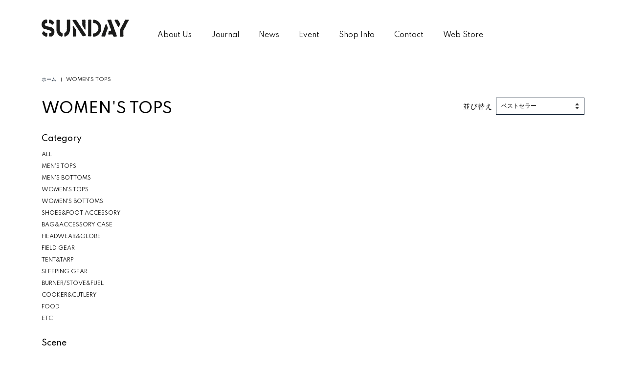

--- FILE ---
content_type: text/html; charset=utf-8
request_url: https://sundayweb.jp/collections/womens-tops
body_size: 13374
content:
<!doctype html>
<html class="no-js" lang="ja">
<head>

  <!-- Basic page needs ================================================== -->
  <meta charset="utf-8">
  <meta http-equiv="X-UA-Compatible" content="IE=edge,chrome=1">

  
  <link rel="shortcut icon" href="//sundayweb.jp/cdn/shop/files/favicon_32x32.png?v=1644920984" type="image/png" />
  

  <!-- Title and description ================================================== -->
  <title>
  WOMEN&#39;S TOPS &ndash; SUNDAY
  </title>

  

  <!-- Social meta ================================================== -->
  <!-- /snippets/social-meta-tags.liquid -->




<meta property="og:site_name" content="SUNDAY">
<meta property="og:url" content="https://sundayweb.jp/collections/womens-tops">
<meta property="og:title" content="WOMEN&#39;S TOPS">
<meta property="og:type" content="product.group">
<meta property="og:description" content="周囲を山々に囲まれた山梨県甲府市に2009年にOPEN。
『街と山を繋ぐ』をコンセプトとした、アウトドアショップです。
山登り、山歩きをベースにし、枠やジャンルにとらわれず、自転車をはじめ、パックラフト、テレマークスキーなどその時の気分で自然の中の遊びを複合化させ、楽しさ、自由さを伝えるお店です。">

<meta property="og:image" content="http://sundayweb.jp/cdn/shop/files/ogp_1200x1200.jpg?v=1656562065">
<meta property="og:image:secure_url" content="https://sundayweb.jp/cdn/shop/files/ogp_1200x1200.jpg?v=1656562065">


<meta name="twitter:card" content="summary_large_image">
<meta name="twitter:title" content="WOMEN&#39;S TOPS">
<meta name="twitter:description" content="周囲を山々に囲まれた山梨県甲府市に2009年にOPEN。
『街と山を繋ぐ』をコンセプトとした、アウトドアショップです。
山登り、山歩きをベースにし、枠やジャンルにとらわれず、自転車をはじめ、パックラフト、テレマークスキーなどその時の気分で自然の中の遊びを複合化させ、楽しさ、自由さを伝えるお店です。">


  <!-- Helpers ================================================== -->
  <link rel="canonical" href="https://sundayweb.jp/collections/womens-tops">
  <meta name="viewport" content="width=device-width,initial-scale=1">
  <meta name="theme-color" content="#000000">

  <!-- CSS ================================================== -->
  <link href="//sundayweb.jp/cdn/shop/t/4/assets/timber.scss.css?v=126663913933352342101764591755" rel="stylesheet" type="text/css" media="all" />
  <link href="//sundayweb.jp/cdn/shop/t/4/assets/theme.scss.css?v=75573406153518071291764591756" rel="stylesheet" type="text/css" media="all" />
  
<link rel="preconnect" href="https://fonts.gstatic.com">
<link href="https://fonts.googleapis.com/css2?family=Spartan:wght@400;500&display=swap" rel="stylesheet">
<link href="https://maxcdn.bootstrapcdn.com/font-awesome/4.7.0/css/font-awesome.min.css" rel="stylesheet" type="text/css">
  <link href="//sundayweb.jp/cdn/shop/t/4/assets/common.css?v=114969359995174680311644909176" rel="stylesheet" type="text/css" media="all" />

  <script>
    window.theme = window.theme || {};

    var theme = {
      strings: {
        addToCart: "カートに追加する",
        soldOut: "Sold out",
        unavailable: "お取り扱いできません",
        zoomClose: "閉じる (Esc)",
        zoomPrev: "前へ (Left arrow key)",
        zoomNext: "次へ (Right arrow key)",
        addressError: "住所を調べる際にエラーが発生しました",
        addressNoResults: "その住所は見つかりませんでした",
        addressQueryLimit: "Google APIの使用量の制限を超えました。\u003ca href=\"https:\/\/developers.google.com\/maps\/premium\/usage-limits\"\u003eプレミアムプラン\u003c\/a\u003eへのアップグレードをご検討ください。",
        authError: "あなたのGoogle Mapsのアカウント認証で問題が発生しました。"
      },
      settings: {
        // Adding some settings to allow the editor to update correctly when they are changed
        enableWideLayout: false,
        typeAccentTransform: false,
        typeAccentSpacing: false,
        baseFontSize: '17px',
        headerBaseFontSize: '32px',
        accentFontSize: '16px'
      },
      variables: {
        mediaQueryMedium: 'screen and (max-width: 768px)',
        bpSmall: false
      },
      moneyFormat: "¥{{amount_no_decimals}}"
    }

    document.documentElement.className = document.documentElement.className.replace('no-js', 'supports-js');
  </script>

  <!-- Header hook for plugins ================================================== -->
  <script>window.performance && window.performance.mark && window.performance.mark('shopify.content_for_header.start');</script><meta id="shopify-digital-wallet" name="shopify-digital-wallet" content="/51705053368/digital_wallets/dialog">
<meta name="shopify-checkout-api-token" content="2d53de0ef50fa4825095b97406c2e3ff">
<meta id="in-context-paypal-metadata" data-shop-id="51705053368" data-venmo-supported="false" data-environment="production" data-locale="ja_JP" data-paypal-v4="true" data-currency="JPY">
<link rel="alternate" type="application/atom+xml" title="Feed" href="/collections/womens-tops.atom" />
<link rel="alternate" type="application/json+oembed" href="https://sundayweb.jp/collections/womens-tops.oembed">
<script async="async" src="/checkouts/internal/preloads.js?locale=ja-JP"></script>
<link rel="preconnect" href="https://shop.app" crossorigin="anonymous">
<script async="async" src="https://shop.app/checkouts/internal/preloads.js?locale=ja-JP&shop_id=51705053368" crossorigin="anonymous"></script>
<script id="apple-pay-shop-capabilities" type="application/json">{"shopId":51705053368,"countryCode":"JP","currencyCode":"JPY","merchantCapabilities":["supports3DS"],"merchantId":"gid:\/\/shopify\/Shop\/51705053368","merchantName":"SUNDAY","requiredBillingContactFields":["postalAddress","email","phone"],"requiredShippingContactFields":["postalAddress","email","phone"],"shippingType":"shipping","supportedNetworks":["visa","masterCard","amex","jcb","discover"],"total":{"type":"pending","label":"SUNDAY","amount":"1.00"},"shopifyPaymentsEnabled":true,"supportsSubscriptions":true}</script>
<script id="shopify-features" type="application/json">{"accessToken":"2d53de0ef50fa4825095b97406c2e3ff","betas":["rich-media-storefront-analytics"],"domain":"sundayweb.jp","predictiveSearch":false,"shopId":51705053368,"locale":"ja"}</script>
<script>var Shopify = Shopify || {};
Shopify.shop = "sundaywebstore.myshopify.com";
Shopify.locale = "ja";
Shopify.currency = {"active":"JPY","rate":"1.0"};
Shopify.country = "JP";
Shopify.theme = {"name":"SUNDAY - base on Minimal","id":118197616824,"schema_name":"Minimal","schema_version":"12.2.1","theme_store_id":380,"role":"main"};
Shopify.theme.handle = "null";
Shopify.theme.style = {"id":null,"handle":null};
Shopify.cdnHost = "sundayweb.jp/cdn";
Shopify.routes = Shopify.routes || {};
Shopify.routes.root = "/";</script>
<script type="module">!function(o){(o.Shopify=o.Shopify||{}).modules=!0}(window);</script>
<script>!function(o){function n(){var o=[];function n(){o.push(Array.prototype.slice.apply(arguments))}return n.q=o,n}var t=o.Shopify=o.Shopify||{};t.loadFeatures=n(),t.autoloadFeatures=n()}(window);</script>
<script>
  window.ShopifyPay = window.ShopifyPay || {};
  window.ShopifyPay.apiHost = "shop.app\/pay";
  window.ShopifyPay.redirectState = null;
</script>
<script id="shop-js-analytics" type="application/json">{"pageType":"collection"}</script>
<script defer="defer" async type="module" src="//sundayweb.jp/cdn/shopifycloud/shop-js/modules/v2/client.init-shop-cart-sync_BJFAoJgM.ja.esm.js"></script>
<script defer="defer" async type="module" src="//sundayweb.jp/cdn/shopifycloud/shop-js/modules/v2/chunk.common_BaQ0HiLN.esm.js"></script>
<script type="module">
  await import("//sundayweb.jp/cdn/shopifycloud/shop-js/modules/v2/client.init-shop-cart-sync_BJFAoJgM.ja.esm.js");
await import("//sundayweb.jp/cdn/shopifycloud/shop-js/modules/v2/chunk.common_BaQ0HiLN.esm.js");

  window.Shopify.SignInWithShop?.initShopCartSync?.({"fedCMEnabled":true,"windoidEnabled":true});

</script>
<script>
  window.Shopify = window.Shopify || {};
  if (!window.Shopify.featureAssets) window.Shopify.featureAssets = {};
  window.Shopify.featureAssets['shop-js'] = {"shop-cart-sync":["modules/v2/client.shop-cart-sync_D-TTwAz0.ja.esm.js","modules/v2/chunk.common_BaQ0HiLN.esm.js"],"init-fed-cm":["modules/v2/client.init-fed-cm_D1mkYA53.ja.esm.js","modules/v2/chunk.common_BaQ0HiLN.esm.js"],"init-shop-email-lookup-coordinator":["modules/v2/client.init-shop-email-lookup-coordinator_CWdwCyYB.ja.esm.js","modules/v2/chunk.common_BaQ0HiLN.esm.js"],"shop-cash-offers":["modules/v2/client.shop-cash-offers_BKFmn403.ja.esm.js","modules/v2/chunk.common_BaQ0HiLN.esm.js","modules/v2/chunk.modal_fs8e8m3G.esm.js"],"shop-button":["modules/v2/client.shop-button_BRsaFa8u.ja.esm.js","modules/v2/chunk.common_BaQ0HiLN.esm.js"],"init-windoid":["modules/v2/client.init-windoid_CwY42VUK.ja.esm.js","modules/v2/chunk.common_BaQ0HiLN.esm.js"],"avatar":["modules/v2/client.avatar_BTnouDA3.ja.esm.js"],"init-shop-cart-sync":["modules/v2/client.init-shop-cart-sync_BJFAoJgM.ja.esm.js","modules/v2/chunk.common_BaQ0HiLN.esm.js"],"shop-toast-manager":["modules/v2/client.shop-toast-manager_Bs6NgtWF.ja.esm.js","modules/v2/chunk.common_BaQ0HiLN.esm.js"],"pay-button":["modules/v2/client.pay-button_CJmvT5Ts.ja.esm.js","modules/v2/chunk.common_BaQ0HiLN.esm.js"],"shop-login-button":["modules/v2/client.shop-login-button_9i_TNwv6.ja.esm.js","modules/v2/chunk.common_BaQ0HiLN.esm.js","modules/v2/chunk.modal_fs8e8m3G.esm.js"],"init-customer-accounts-sign-up":["modules/v2/client.init-customer-accounts-sign-up_HZmdUoF2.ja.esm.js","modules/v2/client.shop-login-button_9i_TNwv6.ja.esm.js","modules/v2/chunk.common_BaQ0HiLN.esm.js","modules/v2/chunk.modal_fs8e8m3G.esm.js"],"init-shop-for-new-customer-accounts":["modules/v2/client.init-shop-for-new-customer-accounts_lOvvvdmA.ja.esm.js","modules/v2/client.shop-login-button_9i_TNwv6.ja.esm.js","modules/v2/chunk.common_BaQ0HiLN.esm.js","modules/v2/chunk.modal_fs8e8m3G.esm.js"],"init-customer-accounts":["modules/v2/client.init-customer-accounts_BhjJ4KFK.ja.esm.js","modules/v2/client.shop-login-button_9i_TNwv6.ja.esm.js","modules/v2/chunk.common_BaQ0HiLN.esm.js","modules/v2/chunk.modal_fs8e8m3G.esm.js"],"shop-follow-button":["modules/v2/client.shop-follow-button_COpB_dcQ.ja.esm.js","modules/v2/chunk.common_BaQ0HiLN.esm.js","modules/v2/chunk.modal_fs8e8m3G.esm.js"],"lead-capture":["modules/v2/client.lead-capture_BgaL5DMI.ja.esm.js","modules/v2/chunk.common_BaQ0HiLN.esm.js","modules/v2/chunk.modal_fs8e8m3G.esm.js"],"checkout-modal":["modules/v2/client.checkout-modal_C5d-xytk.ja.esm.js","modules/v2/chunk.common_BaQ0HiLN.esm.js","modules/v2/chunk.modal_fs8e8m3G.esm.js"],"shop-login":["modules/v2/client.shop-login_ByZqzcXh.ja.esm.js","modules/v2/chunk.common_BaQ0HiLN.esm.js","modules/v2/chunk.modal_fs8e8m3G.esm.js"],"payment-terms":["modules/v2/client.payment-terms_B3N_fC42.ja.esm.js","modules/v2/chunk.common_BaQ0HiLN.esm.js","modules/v2/chunk.modal_fs8e8m3G.esm.js"]};
</script>
<script id="__st">var __st={"a":51705053368,"offset":32400,"reqid":"51e70975-1711-4c9f-9c1c-ae7441373d77-1767111411","pageurl":"sundayweb.jp\/collections\/womens-tops","u":"6a58567ff09b","p":"collection","rtyp":"collection","rid":241928437944};</script>
<script>window.ShopifyPaypalV4VisibilityTracking = true;</script>
<script id="captcha-bootstrap">!function(){'use strict';const t='contact',e='account',n='new_comment',o=[[t,t],['blogs',n],['comments',n],[t,'customer']],c=[[e,'customer_login'],[e,'guest_login'],[e,'recover_customer_password'],[e,'create_customer']],r=t=>t.map((([t,e])=>`form[action*='/${t}']:not([data-nocaptcha='true']) input[name='form_type'][value='${e}']`)).join(','),a=t=>()=>t?[...document.querySelectorAll(t)].map((t=>t.form)):[];function s(){const t=[...o],e=r(t);return a(e)}const i='password',u='form_key',d=['recaptcha-v3-token','g-recaptcha-response','h-captcha-response',i],f=()=>{try{return window.sessionStorage}catch{return}},m='__shopify_v',_=t=>t.elements[u];function p(t,e,n=!1){try{const o=window.sessionStorage,c=JSON.parse(o.getItem(e)),{data:r}=function(t){const{data:e,action:n}=t;return t[m]||n?{data:e,action:n}:{data:t,action:n}}(c);for(const[e,n]of Object.entries(r))t.elements[e]&&(t.elements[e].value=n);n&&o.removeItem(e)}catch(o){console.error('form repopulation failed',{error:o})}}const l='form_type',E='cptcha';function T(t){t.dataset[E]=!0}const w=window,h=w.document,L='Shopify',v='ce_forms',y='captcha';let A=!1;((t,e)=>{const n=(g='f06e6c50-85a8-45c8-87d0-21a2b65856fe',I='https://cdn.shopify.com/shopifycloud/storefront-forms-hcaptcha/ce_storefront_forms_captcha_hcaptcha.v1.5.2.iife.js',D={infoText:'hCaptchaによる保護',privacyText:'プライバシー',termsText:'利用規約'},(t,e,n)=>{const o=w[L][v],c=o.bindForm;if(c)return c(t,g,e,D).then(n);var r;o.q.push([[t,g,e,D],n]),r=I,A||(h.body.append(Object.assign(h.createElement('script'),{id:'captcha-provider',async:!0,src:r})),A=!0)});var g,I,D;w[L]=w[L]||{},w[L][v]=w[L][v]||{},w[L][v].q=[],w[L][y]=w[L][y]||{},w[L][y].protect=function(t,e){n(t,void 0,e),T(t)},Object.freeze(w[L][y]),function(t,e,n,w,h,L){const[v,y,A,g]=function(t,e,n){const i=e?o:[],u=t?c:[],d=[...i,...u],f=r(d),m=r(i),_=r(d.filter((([t,e])=>n.includes(e))));return[a(f),a(m),a(_),s()]}(w,h,L),I=t=>{const e=t.target;return e instanceof HTMLFormElement?e:e&&e.form},D=t=>v().includes(t);t.addEventListener('submit',(t=>{const e=I(t);if(!e)return;const n=D(e)&&!e.dataset.hcaptchaBound&&!e.dataset.recaptchaBound,o=_(e),c=g().includes(e)&&(!o||!o.value);(n||c)&&t.preventDefault(),c&&!n&&(function(t){try{if(!f())return;!function(t){const e=f();if(!e)return;const n=_(t);if(!n)return;const o=n.value;o&&e.removeItem(o)}(t);const e=Array.from(Array(32),(()=>Math.random().toString(36)[2])).join('');!function(t,e){_(t)||t.append(Object.assign(document.createElement('input'),{type:'hidden',name:u})),t.elements[u].value=e}(t,e),function(t,e){const n=f();if(!n)return;const o=[...t.querySelectorAll(`input[type='${i}']`)].map((({name:t})=>t)),c=[...d,...o],r={};for(const[a,s]of new FormData(t).entries())c.includes(a)||(r[a]=s);n.setItem(e,JSON.stringify({[m]:1,action:t.action,data:r}))}(t,e)}catch(e){console.error('failed to persist form',e)}}(e),e.submit())}));const S=(t,e)=>{t&&!t.dataset[E]&&(n(t,e.some((e=>e===t))),T(t))};for(const o of['focusin','change'])t.addEventListener(o,(t=>{const e=I(t);D(e)&&S(e,y())}));const B=e.get('form_key'),M=e.get(l),P=B&&M;t.addEventListener('DOMContentLoaded',(()=>{const t=y();if(P)for(const e of t)e.elements[l].value===M&&p(e,B);[...new Set([...A(),...v().filter((t=>'true'===t.dataset.shopifyCaptcha))])].forEach((e=>S(e,t)))}))}(h,new URLSearchParams(w.location.search),n,t,e,['guest_login'])})(!0,!0)}();</script>
<script integrity="sha256-4kQ18oKyAcykRKYeNunJcIwy7WH5gtpwJnB7kiuLZ1E=" data-source-attribution="shopify.loadfeatures" defer="defer" src="//sundayweb.jp/cdn/shopifycloud/storefront/assets/storefront/load_feature-a0a9edcb.js" crossorigin="anonymous"></script>
<script crossorigin="anonymous" defer="defer" src="//sundayweb.jp/cdn/shopifycloud/storefront/assets/shopify_pay/storefront-65b4c6d7.js?v=20250812"></script>
<script data-source-attribution="shopify.dynamic_checkout.dynamic.init">var Shopify=Shopify||{};Shopify.PaymentButton=Shopify.PaymentButton||{isStorefrontPortableWallets:!0,init:function(){window.Shopify.PaymentButton.init=function(){};var t=document.createElement("script");t.src="https://sundayweb.jp/cdn/shopifycloud/portable-wallets/latest/portable-wallets.ja.js",t.type="module",document.head.appendChild(t)}};
</script>
<script data-source-attribution="shopify.dynamic_checkout.buyer_consent">
  function portableWalletsHideBuyerConsent(e){var t=document.getElementById("shopify-buyer-consent"),n=document.getElementById("shopify-subscription-policy-button");t&&n&&(t.classList.add("hidden"),t.setAttribute("aria-hidden","true"),n.removeEventListener("click",e))}function portableWalletsShowBuyerConsent(e){var t=document.getElementById("shopify-buyer-consent"),n=document.getElementById("shopify-subscription-policy-button");t&&n&&(t.classList.remove("hidden"),t.removeAttribute("aria-hidden"),n.addEventListener("click",e))}window.Shopify?.PaymentButton&&(window.Shopify.PaymentButton.hideBuyerConsent=portableWalletsHideBuyerConsent,window.Shopify.PaymentButton.showBuyerConsent=portableWalletsShowBuyerConsent);
</script>
<script data-source-attribution="shopify.dynamic_checkout.cart.bootstrap">document.addEventListener("DOMContentLoaded",(function(){function t(){return document.querySelector("shopify-accelerated-checkout-cart, shopify-accelerated-checkout")}if(t())Shopify.PaymentButton.init();else{new MutationObserver((function(e,n){t()&&(Shopify.PaymentButton.init(),n.disconnect())})).observe(document.body,{childList:!0,subtree:!0})}}));
</script>
<link id="shopify-accelerated-checkout-styles" rel="stylesheet" media="screen" href="https://sundayweb.jp/cdn/shopifycloud/portable-wallets/latest/accelerated-checkout-backwards-compat.css" crossorigin="anonymous">
<style id="shopify-accelerated-checkout-cart">
        #shopify-buyer-consent {
  margin-top: 1em;
  display: inline-block;
  width: 100%;
}

#shopify-buyer-consent.hidden {
  display: none;
}

#shopify-subscription-policy-button {
  background: none;
  border: none;
  padding: 0;
  text-decoration: underline;
  font-size: inherit;
  cursor: pointer;
}

#shopify-subscription-policy-button::before {
  box-shadow: none;
}

      </style>

<script>window.performance && window.performance.mark && window.performance.mark('shopify.content_for_header.end');</script>

  <script src="//sundayweb.jp/cdn/shop/t/4/assets/jquery-2.2.3.min.js?v=58211863146907186831611309567" type="text/javascript"></script>

  <script src="//sundayweb.jp/cdn/shop/t/4/assets/lazysizes.min.js?v=67552660816256178421619488888" async="async"></script>

  
  
<!-- Global site tag (gtag.js) - Google Analytics -->
<script async src="https://www.googletagmanager.com/gtag/js?id=G-4E677XWNK0"></script>
<script>
  window.dataLayer = window.dataLayer || [];
  function gtag(){dataLayer.push(arguments);}
  gtag('js', new Date());

  gtag('config', 'G-4E677XWNK0');
</script>
<link href="https://monorail-edge.shopifysvc.com" rel="dns-prefetch">
<script>(function(){if ("sendBeacon" in navigator && "performance" in window) {try {var session_token_from_headers = performance.getEntriesByType('navigation')[0].serverTiming.find(x => x.name == '_s').description;} catch {var session_token_from_headers = undefined;}var session_cookie_matches = document.cookie.match(/_shopify_s=([^;]*)/);var session_token_from_cookie = session_cookie_matches && session_cookie_matches.length === 2 ? session_cookie_matches[1] : "";var session_token = session_token_from_headers || session_token_from_cookie || "";function handle_abandonment_event(e) {var entries = performance.getEntries().filter(function(entry) {return /monorail-edge.shopifysvc.com/.test(entry.name);});if (!window.abandonment_tracked && entries.length === 0) {window.abandonment_tracked = true;var currentMs = Date.now();var navigation_start = performance.timing.navigationStart;var payload = {shop_id: 51705053368,url: window.location.href,navigation_start,duration: currentMs - navigation_start,session_token,page_type: "collection"};window.navigator.sendBeacon("https://monorail-edge.shopifysvc.com/v1/produce", JSON.stringify({schema_id: "online_store_buyer_site_abandonment/1.1",payload: payload,metadata: {event_created_at_ms: currentMs,event_sent_at_ms: currentMs}}));}}window.addEventListener('pagehide', handle_abandonment_event);}}());</script>
<script id="web-pixels-manager-setup">(function e(e,d,r,n,o){if(void 0===o&&(o={}),!Boolean(null===(a=null===(i=window.Shopify)||void 0===i?void 0:i.analytics)||void 0===a?void 0:a.replayQueue)){var i,a;window.Shopify=window.Shopify||{};var t=window.Shopify;t.analytics=t.analytics||{};var s=t.analytics;s.replayQueue=[],s.publish=function(e,d,r){return s.replayQueue.push([e,d,r]),!0};try{self.performance.mark("wpm:start")}catch(e){}var l=function(){var e={modern:/Edge?\/(1{2}[4-9]|1[2-9]\d|[2-9]\d{2}|\d{4,})\.\d+(\.\d+|)|Firefox\/(1{2}[4-9]|1[2-9]\d|[2-9]\d{2}|\d{4,})\.\d+(\.\d+|)|Chrom(ium|e)\/(9{2}|\d{3,})\.\d+(\.\d+|)|(Maci|X1{2}).+ Version\/(15\.\d+|(1[6-9]|[2-9]\d|\d{3,})\.\d+)([,.]\d+|)( \(\w+\)|)( Mobile\/\w+|) Safari\/|Chrome.+OPR\/(9{2}|\d{3,})\.\d+\.\d+|(CPU[ +]OS|iPhone[ +]OS|CPU[ +]iPhone|CPU IPhone OS|CPU iPad OS)[ +]+(15[._]\d+|(1[6-9]|[2-9]\d|\d{3,})[._]\d+)([._]\d+|)|Android:?[ /-](13[3-9]|1[4-9]\d|[2-9]\d{2}|\d{4,})(\.\d+|)(\.\d+|)|Android.+Firefox\/(13[5-9]|1[4-9]\d|[2-9]\d{2}|\d{4,})\.\d+(\.\d+|)|Android.+Chrom(ium|e)\/(13[3-9]|1[4-9]\d|[2-9]\d{2}|\d{4,})\.\d+(\.\d+|)|SamsungBrowser\/([2-9]\d|\d{3,})\.\d+/,legacy:/Edge?\/(1[6-9]|[2-9]\d|\d{3,})\.\d+(\.\d+|)|Firefox\/(5[4-9]|[6-9]\d|\d{3,})\.\d+(\.\d+|)|Chrom(ium|e)\/(5[1-9]|[6-9]\d|\d{3,})\.\d+(\.\d+|)([\d.]+$|.*Safari\/(?![\d.]+ Edge\/[\d.]+$))|(Maci|X1{2}).+ Version\/(10\.\d+|(1[1-9]|[2-9]\d|\d{3,})\.\d+)([,.]\d+|)( \(\w+\)|)( Mobile\/\w+|) Safari\/|Chrome.+OPR\/(3[89]|[4-9]\d|\d{3,})\.\d+\.\d+|(CPU[ +]OS|iPhone[ +]OS|CPU[ +]iPhone|CPU IPhone OS|CPU iPad OS)[ +]+(10[._]\d+|(1[1-9]|[2-9]\d|\d{3,})[._]\d+)([._]\d+|)|Android:?[ /-](13[3-9]|1[4-9]\d|[2-9]\d{2}|\d{4,})(\.\d+|)(\.\d+|)|Mobile Safari.+OPR\/([89]\d|\d{3,})\.\d+\.\d+|Android.+Firefox\/(13[5-9]|1[4-9]\d|[2-9]\d{2}|\d{4,})\.\d+(\.\d+|)|Android.+Chrom(ium|e)\/(13[3-9]|1[4-9]\d|[2-9]\d{2}|\d{4,})\.\d+(\.\d+|)|Android.+(UC? ?Browser|UCWEB|U3)[ /]?(15\.([5-9]|\d{2,})|(1[6-9]|[2-9]\d|\d{3,})\.\d+)\.\d+|SamsungBrowser\/(5\.\d+|([6-9]|\d{2,})\.\d+)|Android.+MQ{2}Browser\/(14(\.(9|\d{2,})|)|(1[5-9]|[2-9]\d|\d{3,})(\.\d+|))(\.\d+|)|K[Aa][Ii]OS\/(3\.\d+|([4-9]|\d{2,})\.\d+)(\.\d+|)/},d=e.modern,r=e.legacy,n=navigator.userAgent;return n.match(d)?"modern":n.match(r)?"legacy":"unknown"}(),u="modern"===l?"modern":"legacy",c=(null!=n?n:{modern:"",legacy:""})[u],f=function(e){return[e.baseUrl,"/wpm","/b",e.hashVersion,"modern"===e.buildTarget?"m":"l",".js"].join("")}({baseUrl:d,hashVersion:r,buildTarget:u}),m=function(e){var d=e.version,r=e.bundleTarget,n=e.surface,o=e.pageUrl,i=e.monorailEndpoint;return{emit:function(e){var a=e.status,t=e.errorMsg,s=(new Date).getTime(),l=JSON.stringify({metadata:{event_sent_at_ms:s},events:[{schema_id:"web_pixels_manager_load/3.1",payload:{version:d,bundle_target:r,page_url:o,status:a,surface:n,error_msg:t},metadata:{event_created_at_ms:s}}]});if(!i)return console&&console.warn&&console.warn("[Web Pixels Manager] No Monorail endpoint provided, skipping logging."),!1;try{return self.navigator.sendBeacon.bind(self.navigator)(i,l)}catch(e){}var u=new XMLHttpRequest;try{return u.open("POST",i,!0),u.setRequestHeader("Content-Type","text/plain"),u.send(l),!0}catch(e){return console&&console.warn&&console.warn("[Web Pixels Manager] Got an unhandled error while logging to Monorail."),!1}}}}({version:r,bundleTarget:l,surface:e.surface,pageUrl:self.location.href,monorailEndpoint:e.monorailEndpoint});try{o.browserTarget=l,function(e){var d=e.src,r=e.async,n=void 0===r||r,o=e.onload,i=e.onerror,a=e.sri,t=e.scriptDataAttributes,s=void 0===t?{}:t,l=document.createElement("script"),u=document.querySelector("head"),c=document.querySelector("body");if(l.async=n,l.src=d,a&&(l.integrity=a,l.crossOrigin="anonymous"),s)for(var f in s)if(Object.prototype.hasOwnProperty.call(s,f))try{l.dataset[f]=s[f]}catch(e){}if(o&&l.addEventListener("load",o),i&&l.addEventListener("error",i),u)u.appendChild(l);else{if(!c)throw new Error("Did not find a head or body element to append the script");c.appendChild(l)}}({src:f,async:!0,onload:function(){if(!function(){var e,d;return Boolean(null===(d=null===(e=window.Shopify)||void 0===e?void 0:e.analytics)||void 0===d?void 0:d.initialized)}()){var d=window.webPixelsManager.init(e)||void 0;if(d){var r=window.Shopify.analytics;r.replayQueue.forEach((function(e){var r=e[0],n=e[1],o=e[2];d.publishCustomEvent(r,n,o)})),r.replayQueue=[],r.publish=d.publishCustomEvent,r.visitor=d.visitor,r.initialized=!0}}},onerror:function(){return m.emit({status:"failed",errorMsg:"".concat(f," has failed to load")})},sri:function(e){var d=/^sha384-[A-Za-z0-9+/=]+$/;return"string"==typeof e&&d.test(e)}(c)?c:"",scriptDataAttributes:o}),m.emit({status:"loading"})}catch(e){m.emit({status:"failed",errorMsg:(null==e?void 0:e.message)||"Unknown error"})}}})({shopId: 51705053368,storefrontBaseUrl: "https://sundayweb.jp",extensionsBaseUrl: "https://extensions.shopifycdn.com/cdn/shopifycloud/web-pixels-manager",monorailEndpoint: "https://monorail-edge.shopifysvc.com/unstable/produce_batch",surface: "storefront-renderer",enabledBetaFlags: ["2dca8a86","a0d5f9d2"],webPixelsConfigList: [{"id":"shopify-app-pixel","configuration":"{}","eventPayloadVersion":"v1","runtimeContext":"STRICT","scriptVersion":"0450","apiClientId":"shopify-pixel","type":"APP","privacyPurposes":["ANALYTICS","MARKETING"]},{"id":"shopify-custom-pixel","eventPayloadVersion":"v1","runtimeContext":"LAX","scriptVersion":"0450","apiClientId":"shopify-pixel","type":"CUSTOM","privacyPurposes":["ANALYTICS","MARKETING"]}],isMerchantRequest: false,initData: {"shop":{"name":"SUNDAY","paymentSettings":{"currencyCode":"JPY"},"myshopifyDomain":"sundaywebstore.myshopify.com","countryCode":"JP","storefrontUrl":"https:\/\/sundayweb.jp"},"customer":null,"cart":null,"checkout":null,"productVariants":[],"purchasingCompany":null},},"https://sundayweb.jp/cdn","da62cc92w68dfea28pcf9825a4m392e00d0",{"modern":"","legacy":""},{"shopId":"51705053368","storefrontBaseUrl":"https:\/\/sundayweb.jp","extensionBaseUrl":"https:\/\/extensions.shopifycdn.com\/cdn\/shopifycloud\/web-pixels-manager","surface":"storefront-renderer","enabledBetaFlags":"[\"2dca8a86\", \"a0d5f9d2\"]","isMerchantRequest":"false","hashVersion":"da62cc92w68dfea28pcf9825a4m392e00d0","publish":"custom","events":"[[\"page_viewed\",{}],[\"collection_viewed\",{\"collection\":{\"id\":\"241928437944\",\"title\":\"WOMEN'S TOPS\",\"productVariants\":[]}}]]"});</script><script>
  window.ShopifyAnalytics = window.ShopifyAnalytics || {};
  window.ShopifyAnalytics.meta = window.ShopifyAnalytics.meta || {};
  window.ShopifyAnalytics.meta.currency = 'JPY';
  var meta = {"products":[],"page":{"pageType":"collection","resourceType":"collection","resourceId":241928437944,"requestId":"51e70975-1711-4c9f-9c1c-ae7441373d77-1767111411"}};
  for (var attr in meta) {
    window.ShopifyAnalytics.meta[attr] = meta[attr];
  }
</script>
<script class="analytics">
  (function () {
    var customDocumentWrite = function(content) {
      var jquery = null;

      if (window.jQuery) {
        jquery = window.jQuery;
      } else if (window.Checkout && window.Checkout.$) {
        jquery = window.Checkout.$;
      }

      if (jquery) {
        jquery('body').append(content);
      }
    };

    var hasLoggedConversion = function(token) {
      if (token) {
        return document.cookie.indexOf('loggedConversion=' + token) !== -1;
      }
      return false;
    }

    var setCookieIfConversion = function(token) {
      if (token) {
        var twoMonthsFromNow = new Date(Date.now());
        twoMonthsFromNow.setMonth(twoMonthsFromNow.getMonth() + 2);

        document.cookie = 'loggedConversion=' + token + '; expires=' + twoMonthsFromNow;
      }
    }

    var trekkie = window.ShopifyAnalytics.lib = window.trekkie = window.trekkie || [];
    if (trekkie.integrations) {
      return;
    }
    trekkie.methods = [
      'identify',
      'page',
      'ready',
      'track',
      'trackForm',
      'trackLink'
    ];
    trekkie.factory = function(method) {
      return function() {
        var args = Array.prototype.slice.call(arguments);
        args.unshift(method);
        trekkie.push(args);
        return trekkie;
      };
    };
    for (var i = 0; i < trekkie.methods.length; i++) {
      var key = trekkie.methods[i];
      trekkie[key] = trekkie.factory(key);
    }
    trekkie.load = function(config) {
      trekkie.config = config || {};
      trekkie.config.initialDocumentCookie = document.cookie;
      var first = document.getElementsByTagName('script')[0];
      var script = document.createElement('script');
      script.type = 'text/javascript';
      script.onerror = function(e) {
        var scriptFallback = document.createElement('script');
        scriptFallback.type = 'text/javascript';
        scriptFallback.onerror = function(error) {
                var Monorail = {
      produce: function produce(monorailDomain, schemaId, payload) {
        var currentMs = new Date().getTime();
        var event = {
          schema_id: schemaId,
          payload: payload,
          metadata: {
            event_created_at_ms: currentMs,
            event_sent_at_ms: currentMs
          }
        };
        return Monorail.sendRequest("https://" + monorailDomain + "/v1/produce", JSON.stringify(event));
      },
      sendRequest: function sendRequest(endpointUrl, payload) {
        // Try the sendBeacon API
        if (window && window.navigator && typeof window.navigator.sendBeacon === 'function' && typeof window.Blob === 'function' && !Monorail.isIos12()) {
          var blobData = new window.Blob([payload], {
            type: 'text/plain'
          });

          if (window.navigator.sendBeacon(endpointUrl, blobData)) {
            return true;
          } // sendBeacon was not successful

        } // XHR beacon

        var xhr = new XMLHttpRequest();

        try {
          xhr.open('POST', endpointUrl);
          xhr.setRequestHeader('Content-Type', 'text/plain');
          xhr.send(payload);
        } catch (e) {
          console.log(e);
        }

        return false;
      },
      isIos12: function isIos12() {
        return window.navigator.userAgent.lastIndexOf('iPhone; CPU iPhone OS 12_') !== -1 || window.navigator.userAgent.lastIndexOf('iPad; CPU OS 12_') !== -1;
      }
    };
    Monorail.produce('monorail-edge.shopifysvc.com',
      'trekkie_storefront_load_errors/1.1',
      {shop_id: 51705053368,
      theme_id: 118197616824,
      app_name: "storefront",
      context_url: window.location.href,
      source_url: "//sundayweb.jp/cdn/s/trekkie.storefront.8f32c7f0b513e73f3235c26245676203e1209161.min.js"});

        };
        scriptFallback.async = true;
        scriptFallback.src = '//sundayweb.jp/cdn/s/trekkie.storefront.8f32c7f0b513e73f3235c26245676203e1209161.min.js';
        first.parentNode.insertBefore(scriptFallback, first);
      };
      script.async = true;
      script.src = '//sundayweb.jp/cdn/s/trekkie.storefront.8f32c7f0b513e73f3235c26245676203e1209161.min.js';
      first.parentNode.insertBefore(script, first);
    };
    trekkie.load(
      {"Trekkie":{"appName":"storefront","development":false,"defaultAttributes":{"shopId":51705053368,"isMerchantRequest":null,"themeId":118197616824,"themeCityHash":"5079766339973312890","contentLanguage":"ja","currency":"JPY","eventMetadataId":"5083a65f-dc5b-4d8f-ac1d-4d32edfc9d80"},"isServerSideCookieWritingEnabled":true,"monorailRegion":"shop_domain","enabledBetaFlags":["65f19447"]},"Session Attribution":{},"S2S":{"facebookCapiEnabled":false,"source":"trekkie-storefront-renderer","apiClientId":580111}}
    );

    var loaded = false;
    trekkie.ready(function() {
      if (loaded) return;
      loaded = true;

      window.ShopifyAnalytics.lib = window.trekkie;

      var originalDocumentWrite = document.write;
      document.write = customDocumentWrite;
      try { window.ShopifyAnalytics.merchantGoogleAnalytics.call(this); } catch(error) {};
      document.write = originalDocumentWrite;

      window.ShopifyAnalytics.lib.page(null,{"pageType":"collection","resourceType":"collection","resourceId":241928437944,"requestId":"51e70975-1711-4c9f-9c1c-ae7441373d77-1767111411","shopifyEmitted":true});

      var match = window.location.pathname.match(/checkouts\/(.+)\/(thank_you|post_purchase)/)
      var token = match? match[1]: undefined;
      if (!hasLoggedConversion(token)) {
        setCookieIfConversion(token);
        window.ShopifyAnalytics.lib.track("Viewed Product Category",{"currency":"JPY","category":"Collection: womens-tops","collectionName":"womens-tops","collectionId":241928437944,"nonInteraction":true},undefined,undefined,{"shopifyEmitted":true});
      }
    });


        var eventsListenerScript = document.createElement('script');
        eventsListenerScript.async = true;
        eventsListenerScript.src = "//sundayweb.jp/cdn/shopifycloud/storefront/assets/shop_events_listener-3da45d37.js";
        document.getElementsByTagName('head')[0].appendChild(eventsListenerScript);

})();</script>
<script
  defer
  src="https://sundayweb.jp/cdn/shopifycloud/perf-kit/shopify-perf-kit-2.1.2.min.js"
  data-application="storefront-renderer"
  data-shop-id="51705053368"
  data-render-region="gcp-us-central1"
  data-page-type="collection"
  data-theme-instance-id="118197616824"
  data-theme-name="Minimal"
  data-theme-version="12.2.1"
  data-monorail-region="shop_domain"
  data-resource-timing-sampling-rate="10"
  data-shs="true"
  data-shs-beacon="true"
  data-shs-export-with-fetch="true"
  data-shs-logs-sample-rate="1"
  data-shs-beacon-endpoint="https://sundayweb.jp/api/collect"
></script>
</head>

<body id="women-39-s-tops" class="template-collection">

<div id="shopify-section-sunday-header" class="shopify-section">
<!-- /////////////////////////////////////////////////////////////////////////
   header
//////////////////////////////////////////////////////////////////////////////-->
<header id="header" class="block_header">
  <div class="inner">
    <div class="logo"><a href="/"><img src="//sundayweb.jp/cdn/shop/t/4/assets/logo.svg?v=87825476355635028691611713110" alt="SUNDAY"></a></div>
    <ul class="menu">
      <li><a href="/pages/about">About Us</a></li>
      <li><a href="/blogs/journal">Journal</a></li>
<!--       <li><a href="/collections/items">Items</a></li> -->
      <li><a href="/blogs/news">News</a></li>
      <li><a href="/blogs/event">Event</a></li>
      <li><a href="/#shop">Shop Info</a></li>
      <li><a href="/pages/contact">Contact</a></li>
      <li><a href="https://sundaywebstore.com/" target="_blank">Web Store</a></li>
    </ul>
<!--     <ul class="submenu">
      
      <li class="account">
      
          <a href="/account/login" class="site-header__account"></a>
      
      </li>
      
      <li class="cart"><a href="/cart">
          
      </a></li>
    </ul> -->
  </div>
</header>
<nav id="sp_menu">
  <a href="#" id="" class="toggle">
    <div class="wrap">
      <span class="l1"></span>
      <span class="l2"></span>
      <span class="l3"></span>
    </div>
  </a>
</nav>

<!-- /////////////////////////////////////////////////////////////////////////
   navigation
//////////////////////////////////////////////////////////////////////////////-->
<nav id="navigation" class="block_navigation">
  <div class="bg"></div>
  <div class="inner">
    <ul class="menu">
      <li><a href="/">Top</a></li>
      <li><a href="/pages/about">About Us</a></li>
      <li><a href="/blogs/journal">Journal</a></li>
<!--       <li><a href="/collections/items">Items</a></li> -->
      <li><a href="/blogs/news">News</a></li>
      <li><a href="/blogs/event">Event</a></li>
      <li><a href="/#shop">Shop Info</a></li>
      <li><a href="/pages/contact">Contact</a></li>
      <li><a href="https://sundaywebstore.com/" target="_blank">Web Store</a></li>
    </ul>
    <ul class="sns">
      <li><a href="https://instagram.com/sundayweb.jp" target="_blank"><i class="fa fa-instagram"></i></a></li>
      <li><a href="https://www.facebook.com/SUNDAY-172227906304753" target="_blank"><i class="fa fa-facebook"></i></a></li>
    </ul>
  </div>
</nav>






</div>
<div id="wrapper" class="wrapper">


<div id="shopify-section-collection-template" class="shopify-section">


<!-- /////////////////////////////////////////////////////////////////////////
   breadcrumb
//////////////////////////////////////////////////////////////////////////////-->


<nav id="breadcrumb" class="block_breadcrumb" role="navigation" aria-label="breadcrumbs">
<div class="inner">
    <ul>
  <li class="home"><a href="/" title="フロントページに戻る">ホーム</a></li>

  

    
        <li><span>WOMEN'S TOPS</span></li>
    

  
</ul>
</div>
</nav>



<!-- /////////////////////////////////////////////////////////////////////////
   title
//////////////////////////////////////////////////////////////////////////////-->
<section id="title" class="block_title scrollview">
    <h1 class="title">WOMEN'S TOPS</h1>
  
</section>

<div class="contents_block">
    
    <main>
    
    <!-- /////////////////////////////////////////////////////////////////////////
       list
    //////////////////////////////////////////////////////////////////////////////-->
    <section id="list" class="block_item_list scrollview" data-section-id="collection-template" data-section-type="collection-template" data-sort-enabled="true" data-tags-enabled="true">
        <div class="sort_area">
        
            <!-- 
                <script>
  $(function() {
    $('#BrowseBy')
      .bind('change', function() {
        location.href = jQuery(this).val();
      }
    );
  });
</script>

            -->
            
                <div class="form-horizontal">
  <label for="SortBy">並び替え</label>
  <select name="sort_by" id="SortBy" class="btn--tertiary" aria-describedby="a11y-refresh-page-message">
  
     <option value="manual">オススメ</option>
  
     <option value="best-selling">ベストセラー</option>
  
     <option value="title-ascending">アルファベット順, A-Z</option>
  
     <option value="title-descending">アルファベット順, Z-A</option>
  
     <option value="price-ascending">価格の安い順</option>
  
     <option value="price-descending">価格の高い順</option>
  
     <option value="created-ascending">古い商品順</option>
  
     <option value="created-descending">新着順</option>
  
  </select>
</div>

            
        
        </div>
          <div class="list">
                
                
            
          </div><!-- end:list -->
      </section>
      
    
      <!-- <nav id="pager" class="block_pager">
         <ul>
         <li><a href="#" class="prev">PREV</a></li>
         <li><a href="#" class="now">1</a></li>
         <li><a href="#" class="">2</a></li>
         <li><a href="#" class="">3</a></li>
         <li><a href="#" class="">4</a></li>
         <li><a href="#" class="">...</a></li>
         <li><a href="#" class="">6</a></li>
         <li><a href="#" class="next">NEXT</a></li>
         </ul>
     </nav> -->
    </main>
    
    <aside class="">
        <section id="category_menu_list" class="block_category_menu_list ">
            <h2 class="title">Category</h2>
            <ul class="list">
              <li><a href="/collections/items">ALL</a></li>
              
              
              <li><a href="/collections/tops">MEN'S TOPS</a></li>
              
              
              
              <li><a href="/collections/mens-bottoms">MEN'S BOTTOMS</a></li>
              
              
              
              <li><a href="/collections/womens-tops">WOMEN'S TOPS</a></li>
              
              
              
              <li><a href="/collections/womens-bottoms">WOMEN'S  BOTTOMS</a></li>
              
              
              
              <li><a href="/collections/shoes-foot-accessory">SHOES&FOOT ACCESSORY</a></li>
              
              
              
              <li><a href="/collections/bag-accessory-case">BAG&ACCESSORY CASE</a></li>
              
              
              
              <li><a href="/collections/headwear-globe">HEADWEAR&GLOBE</a></li>
              
              
              
              <li><a href="/collections/field-gear">FIELD GEAR</a></li>
              
              
              
              <li><a href="/collections/tent-tarp">TENT&TARP</a></li>
              
              
              
              <li><a href="/collections/sleeping-gear">SLEEPING GEAR</a></li>
              
              
              
              <li><a href="/collections/burner-stove-fuel">BURNER/STOVE&FUEL</a></li>
              
              
              
              <li><a href="/collections/cooker-cutlery">COOKER&CUTLERY</a></li>
              
              
              
              <li><a href="/collections/food">FOOD</a></li>
              
              
              
              <li><a href="/collections/etc">ETC</a></li>
              
              
            </ul>
        </section>
        <section id="category_menu_list" class="block_category_menu_list">
            <h2 class="title">Scene</h2>
            <ul class="list">
              
              
              <li><a href="/collections/hiking-mountaineering">HIKING&MOUNTAINEERING</a></li>
              
              
              
              <li><a href="/collections/camp">CAMP</a></li>
              
              
              
              <li><a href="/collections/bike-packing">BIKE PACKING</a></li>
              
              
              
              <li><a href="/collections/packcraft-1">PACKCRAFT</a></li>
              
              
              
              <li><a href="/collections/etc">ETC</a></li>
              
              
            </ul>
        </section>
        <section id="category_menu_list" class="block_category_menu_list">
            <h2 class="title">Brand</h2>
            <ul class="list">
              
              
              <li><a href="/collections/and-wander-1">and wander</a></li>
              
              
              
              <li><a href="/collections/altra-1">ALTRA</a></li>
              
              
              
              <li><a href="/collections/axesquin">AXESQUIN</a></li>
              
              
              
              <li><a href="/collections/belmont">Belmont</a></li>
              
              
              
              <li><a href="/collections/black-diamond">Black Diamond</a></li>
              
              
              
              <li><a href="/collections/cascade-wild">Cascade Wild</a></li>
              
              
              
              <li><a href="/collections/exped">EXPED</a></li>
              
              
              
              <li><a href="/collections/houdini">HODINI</a></li>
              
              
              
              <li><a href="/collections/hoka-one-one">HOKA ONE ONE</a></li>
              
              
              
              <li><a href="/collections/half-track-products">HALF TRACK PRODUCTS</a></li>
              
              
              
              <li><a href="/collections/handson-grip">handson grip</a></li>
              
              
              
              <li><a href="/collections/helinox">Helinox</a></li>
              
              
              
              <li><a href="/collections/hey-day">HEY DAY</a></li>
              
              
              
              <li><a href="/collections/inov8">inov8</a></li>
              
              
              
              <li><a href="/collections/jandd">JANDD</a></li>
              
              
              
              <li><a href="/collections/katadyn">KATADYN</a></li>
              
              
              
              <li><a href="/collections/kirkhams">Kirkham's</a></li>
              
              
              
              <li><a href="/collections/la-sportiva">LA SPORTIVA</a></li>
              
              
              
              <li><a href="/collections/manabar">MANABAR</a></li>
              
              
              
              <li><a href="/collections/montane">MONTANE</a></li>
              
              
              
              <li><a href="/collections/msr">MSR</a></li>
              
              
              
              <li><a href="/collections/%E6%A3%AE%E6%B5%B7%E8%B0%B7">森海谷</a></li>
              
              
              
              <li><a href="/collections/nova-scotia-fisherman">NOVA SCOTIA FISHERMAN</a></li>
              
              
              
              <li><a href="/collections/olfa-works">OLFA WORKS</a></li>
              
              
              
              <li><a href="/collections/omm">OMM</a></li>
              
              
              
              <li><a href="/collections/outdoor-element">outdoor element</a></li>
              
              
              
              <li><a href="/collections/papersky">PAPERSKY</a></li>
              
              
              
              <li><a href="/collections/petromax">Petromax</a></li>
              
              
              
              <li><a href="/collections/paago-works">PaaGo WORKS</a></li>
              
              
              
              <li><a href="/collections/rawlow-mountain-works">RawLow Mountain Works</a></li>
              
              
              
              <li><a href="/collections/sengoku-aladdin">Sengoku Aladdin</a></li>
              
              
              
              <li><a href="/collections/%D1%8Feft">Яeft</a></li>
              
              
              
              <li><a href="/collections/soto">SOTO</a></li>
              
              
              
              <li><a href="/collections/sol">SOL</a></li>
              
              
              
              <li><a href="/collections/static">STATIC</a></li>
              
              
              
              <li><a href="/collections/sun-company">SUN COMPANY</a></li>
              
              
              
              <li><a href="/collections/sunday%E3%82%AA%E3%83%AA%E3%82%B8%E3%83%8A%E3%83%AB">SUNDAYオリジナル</a></li>
              
              
              
              <li><a href="/collections/tacoma-fuji-records">TACOMA FUJI RECORDS</a></li>
              
              
              
              <li><a href="/collections/teton-bros">Teton Bros.</a></li>
              
              
              
              <li><a href="/collections/tritensil">Tritensil</a></li>
              
              
              
              <li><a href="/collections/trangia">trangia</a></li>
              
              
              
              <li><a href="/collections/trail-bum">Trail Bum</a></li>
              
              
              
              <li><a href="/collections/tripath-products">TRIPATH PRODUCTS</a></li>
              
              
              
              <li><a href="/collections/the-north-face">THE NORTH FACE</a></li>
              
              
              
              <li><a href="/collections/ultra-lunch">ULTRA LUNCH</a></li>
              
              
              
              <li><a href="/collections/uco">UCO</a></li>
              
              
              
              <li><a href="/collections/uniflame">UNIFLAME</a></li>
              
              
              
              <li><a href="/collections/%E6%B5%B7%E5%8D%83%E5%B1%B1%E5%8D%83%E6%9C%83-unhalf-drawing">海千山千會　UNHALF DRAWING</a></li>
              
              
              
              <li><a href="/collections/vargo">VARGO</a></li>
              
              
              
              <li><a href="/collections/vasque">VASQUE</a></li>
              
              
              
              <li><a href="/collections/velo-spica">velo spica</a></li>
              
              
              
              <li><a href="/collections/vivio-barefoot">VIVIO BAREFOOT</a></li>
              
              
              
              <li><a href="/collections/welldone">welldone</a></li>
              
              
              
              <li><a href="/collections/westcomb">Westcomb</a></li>
              
              
              
              <li><a href="/collections/xero-shoes">XERO SHOES</a></li>
              
              
              
              <li><a href="/collections/yetina">Yetina</a></li>
              
              
              
              <li><a href="/collections/wilderness-wallet">Wilderness Wallet</a></li>
              
              
            </ul>
        </section>
    </aside>
    </div><!-- end:contents_block -->
    


</div>

<script>
  // Override default values of shop.strings for each template.
  // Alternate product templates can change values of
  // 
  theme.productStrings = {
    sortBy: 'best-selling'
  }
</script>

<div id="shopify-section-sunday-footer" class="shopify-section"><!-- /////////////////////////////////////////////////////////////////////////
   footer
//////////////////////////////////////////////////////////////////////////////-->
<footer id="footer" class="block_footer">
    <div class="inner">
      <div class="logo"><a href="/"><img src="//sundayweb.jp/cdn/shop/t/4/assets/logo.svg?v=87825476355635028691611713110" alt="SUNDAY"></a></div>
      <ul class="sns">
      <li><a href="https://instagram.com/sundayweb.jp" target="_blank"><i class="fa fa-instagram"></i></a></li>
      <li><a href="https://www.facebook.com/SUNDAY-172227906304753" target="_blank"><i class="fa fa-facebook"></i></a></li>
      </ul>
<!--       <ul class="menu">
        <li><a href="/pages/guide">ご利⽤規約</a></li>
        <li><a href="/pages/law">特定商取引法に基づく表記</a></li>
        <li><a href="/pages/privacypolicy">プライバシーポリシー</a></li>
      </ul> -->
      <div class="copyright">©<script type="text/javascript">document.write(new Date().getFullYear());</script> SUNDAY</div>
    </div>
  </footer>






</div>
</div><!--  END:wrapper -->

  <ul hidden>
    <li id="a11y-refresh-page-message">選択範囲を選択すると、ページ全体がリフレッシュされます</li>
    <li id="a11y-external-message">新しいウィンドウで開く</li>
    <li id="a11y-new-window-external-message">外部のウェブサイトを新しいウィンドウで開く</li>
  </ul>

  <script src="//sundayweb.jp/cdn/shop/t/4/assets/theme.js?v=111521626819710852421611309569" type="text/javascript"></script>
  <script src="//sundayweb.jp/cdn/shop/t/4/assets/jquery.libs.js?v=83127989716996852671611658906" type="text/javascript"></script>
  <script src="//sundayweb.jp/cdn/shop/t/4/assets/ls.unveilhooks.min.js?v=7933157696943467971619488894" type="text/javascript"></script>
  <script src="//sundayweb.jp/cdn/shop/t/4/assets/jquery.tmpl.min.js?v=72671086710715318291619512361" type="text/javascript"></script>
  <script src="//sundayweb.jp/cdn/shop/t/4/assets/common.js?v=81950417423999658601656561142" async="async"></script>
   
</body>
</html>


--- FILE ---
content_type: text/css
request_url: https://sundayweb.jp/cdn/shop/t/4/assets/common.css?v=114969359995174680311644909176
body_size: 10175
content:
@charset "UTF-8";html,body,div,span,object,iframe,h1,h2,h3,h4,h5,h6,p,blockquote,pre,abbr,address,cite,code,del,dfn,em,img,ins,kbd,q,samp,small,strong,sub,sup,var,b,i,dl,dt,dd,ol,ul,li,fieldset,form,label,legend,table,caption,tbody,tfoot,thead,tr,th,td,article,aside,canvas,details,figcaption,figure,footer,header,hgroup,menu,nav,section,summary,time,mark,audio,video{margin:0;padding:0;border:0;outline:0;font-size:100%;vertical-align:baseline;background:transparent}body{line-height:1}article,aside,details,figcaption,figure,footer,header,hgroup,menu,nav,section{display:block}nav ul{list-style:none}blockquote,q{quotes:none}blockquote:before,blockquote:after,q:before,q:after{content:"";content:none}a{margin:0;padding:0;font-size:100%;vertical-align:baseline;background:transparent}ins{background-color:#ff9;color:#000;text-decoration:none}mark{background-color:#ff9;color:#000;font-style:italic;font-weight:700}del{text-decoration:line-through}abbr[title],dfn[title]{border-bottom:1px dotted;cursor:help}table{border-collapse:collapse;border-spacing:0}hr{display:block;height:1px;border:0;border-top:1px solid #ccc;margin:1em 0;padding:0}input,select{vertical-align:middle}img{vertical-align:bottom}ol,ul{list-style:none}*,input,:before,:after{-webkit-box-sizing:initial;-moz-box-sizing:initial;box-sizing:initial}.index-section{padding:0}h1,.h1,h2,.h2,h3,.h3,h4,.h4,h5,.h5,h6,.h6{font-family:Spartan,\30d2\30e9\30ae\30ce\89d2\30b4  Pro W3,Hiragino Kaku Gothic Pro,Meiryo,\30e1\30a4\30ea\30aa,Osaka,sans-serif;font-weight:500;font-style:normal;margin:0;line-height:1.6}.form-horizontal label:not(.label--hidden),.form-horizontal legend:not(.label--hidden){font-size:14px}.grid-link__meta{line-height:1.5;color:#000;font-size:11px;letter-spacing:0em;font-family:Spartan,\30d2\30e9\30ae\30ce\89d2\30b4  Pro W3,Hiragino Kaku Gothic Pro,Meiryo,\30e1\30a4\30ea\30aa,Osaka,sans-serif;font-weight:500}.product-single__price{color:#000;font-family:Spartan,\30d2\30e9\30ae\30ce\89d2\30b4  Pro W3,Hiragino Kaku Gothic Pro,Meiryo,\30e1\30a4\30ea\30aa,Osaka,sans-serif;font-size:30px;font-weight:500}.btn,.btn--secondary,input.btn--secondary,.btn--tertiary,input.btn--tertiary,.shopify-payment-button .shopify-payment-button__button--unbranded,input[type=submit]{font-family:Spartan,\30d2\30e9\30ae\30ce\89d2\30b4  Pro W3,Hiragino Kaku Gothic Pro,Meiryo,\30e1\30a4\30ea\30aa,Osaka,sans-serif;border-radius:0;box-sizing:border-box;font-size:14px;font-weight:400}.grecaptcha-badge{display:none}html,body{font-family:Hiragino Kaku Gothic Pro,\30d2\30e9\30ae\30ce\89d2\30b4  Pro W3,Meiryo,\30e1\30a4\30ea\30aa,Osaka,sans-serif;font-weight:500;font-size:20px;line-height:1.6;font-weight:400;font-style:normal;color:#000;background:#fff;-webkit-font-smoothing:antialiased;-webkit-text-size-adjust:100%;min-height:100%;word-wrap:break-word;font-feature-settings:"palt";letter-spacing:.05em}h1,h2,h3,h4{font-weight:400}.pc_only{display:block}.sp_only{display:none}@media only screen and (max-width: 768px){.pc_only{display:none}.sp_only{display:block}body.page{padding-top:0vw}}img{width:100%;height:auto}::selection{background:#000;color:#fff}::-moz-selection{background:#ccc;color:#fff}a:link,a:visited,a:active{color:#000;text-decoration:none;-webkit-tap-highlight-color:transparent}a:hover{text-decoration:none}:focus{outline:none}.slick-slider{position:relative;display:block;box-sizing:border-box;-webkit-user-select:none;-moz-user-select:none;-ms-user-select:none;user-select:none;-webkit-touch-callout:none;-khtml-user-select:none;-ms-touch-action:pan-y;touch-action:pan-y;-webkit-tap-highlight-color:transparent}.slick-list{position:relative;display:block;overflow:hidden;margin:0;padding:0}.slick-list:focus{outline:none}.slick-list.dragging{cursor:pointer;cursor:hand}.slick-slider .slick-track,.slick-slider .slick-list{-webkit-transform:translate3d(0,0,0);-moz-transform:translate3d(0,0,0);-ms-transform:translate3d(0,0,0);-o-transform:translate3d(0,0,0);transform:translateZ(0)}.slick-track{position:relative;top:0;left:0;display:block}.slick-track:before,.slick-track:after{display:table;content:""}.slick-track:after{clear:both}.slick-loading .slick-track{visibility:hidden}.slick-slide{display:none;float:left;height:100%;min-height:1px}[dir=rtl] .slick-slide{float:right}.slick-slide img{display:block}.slick-slide.slick-loading img{display:none}.slick-slide.dragging img{pointer-events:none}.slick-initialized .slick-slide{display:block}.slick-loading .slick-slide{visibility:hidden}.slick-vertical .slick-slide{display:block;height:auto;border:1px solid transparent}.slick-arrow.slick-hidden{display:none}.slick-prev{display:block;position:absolute;top:50%;z-index:10;border:none;text-indent:-9999px;cursor:pointer;-webkit-transition:all .5s 0s ease;-moz-transition:all .5s 0s ease;-ms-transition:all .5s 0s ease;-o-transition:all .5s 0s ease;transition:all .5s 0s ease;border-radius:40px;-webkit-border-radius:40px;-moz-border-radius:40px;width:40px;height:40px;left:50%;margin-left:-540px;background:#002c57 url(/cdn/shop/t/4/assets/arrow_left.svg) no-repeat center center}.slick-prev:hover{opacity:.5;-webkit-transform:scale3d(1,1,1) translate(-10px,0px) rotate(0deg);-moz-transform:scale3d(1,1,1) translate(-10px,0px) rotate(0deg);-ms-transform:scale3d(1,1,1) translate(-10px,0px) rotate(0deg);-o-transform:scale3d(1,1,1) translate(-10px,0px) rotate(0deg);transform:scaleZ(1) translate(-10px) rotate(0)}.slick-next{display:block;position:absolute;top:50%;z-index:10;border:none;text-indent:-9999px;cursor:pointer;-webkit-transition:all .5s 0s ease;-moz-transition:all .5s 0s ease;-ms-transition:all .5s 0s ease;-o-transition:all .5s 0s ease;transition:all .5s 0s ease;border-radius:40px;-webkit-border-radius:40px;-moz-border-radius:40px;width:40px;height:40px;left:50%;margin-left:430px;background:#002c57 url(/cdn/shop/t/4/assets/arrow_right.svg) no-repeat center center}.slick-next:hover{opacity:.5;-webkit-transform:scale3d(1,1,1) translate(10px,0px) rotate(0deg);-moz-transform:scale3d(1,1,1) translate(10px,0px) rotate(0deg);-ms-transform:scale3d(1,1,1) translate(10px,0px) rotate(0deg);-o-transform:scale3d(1,1,1) translate(10px,0px) rotate(0deg);transform:scaleZ(1) translate(10px) rotate(0)}.slide .slick-disabled{opacity:.2}@media only screen and (max-width: 768px){.slide .slick-prev:hover,.slide .slick-next:hover{opacity:1}.slick-prev{top:50%;left:15px;margin-top:-15px;background-size:30px auto;width:30px;height:30px;z-index:10}.slick-next{top:50%;right:15px;margin-top:-15px;background-size:30px auto;width:30px;height:30px;z-index:10}.slick-prev:hover,.slick-next:hover{-webkit-transform:scale3d(1,1,1) translate(0px,0px) rotate(0deg);-moz-transform:scale3d(1,1,1) translate(0px,0px) rotate(0deg);-ms-transform:scale3d(1,1,1) translate(0px,0px) rotate(0deg);-o-transform:scale3d(1,1,1) translate(0px,0px) rotate(0deg);transform:scaleZ(1) translate(0) rotate(0)}}.scrollview{-webkit-transition:all .8s 0s ease;-moz-transition:all .8s 0s ease;-ms-transition:all .8s 0s ease;-o-transition:all .8s 0s ease;transition:all .8s 0s ease;opacity:0;-webkit-transform:scale(1,1) translate(-0%,20px);-moz-transform:scale(1,1) translate(-0%,20px);-ms-transform:scale(1,1) translate(-0%,20px);-o-transform:scale(1,1) translate(-0%,20px);transform:scale(1) translate(-0%,20px)}.scrollview.view{opacity:1;-webkit-transform:scale(1,1) translate(-0%,0%);-moz-transform:scale(1,1) translate(-0%,0%);-ms-transform:scale(1,1) translate(-0%,0%);-o-transform:scale(1,1) translate(-0%,0%);transform:scale(1) translate(-0%)}.scrollview_fix{-webkit-transition:all 1.2s 0s ease;-moz-transition:all 1.2s 0s ease;-ms-transition:all 1.2s 0s ease;-o-transition:all 1.2s 0s ease;transition:all 1.2s 0s ease;opacity:0}.scrollview_fix.view{opacity:1}#loading{position:fixed;top:0;left:0;width:100%;height:100%;z-index:90;background:#fff no-repeat center center;background-size:120px}#loading.out{opacity:0;-webkit-transition:all .6s .2s linear;-moz-transition:all .6s .2s linear;-ms-transition:all .6s .2s linear;-o-transition:all .6s .2s linear;transition:all .6s .2s linear}#loading .inner{position:absolute;top:50%;left:50%;-webkit-transform-origin:left top;transform-origin:left top;-webkit-transform:scale(.8,.8) translate(-50%,-50%);-moz-transform:scale(.8,.8) translate(-50%,-50%);transform:scale(.8) translate(-50%,-50%);opacity:1}body.loadStart #loading .inner{opacity:1;-webkit-transition:all .4s 0s ease;-moz-transition:all .4s 0s ease;transition:all .4s 0s ease}body.pageLoad #loading .inner{-webkit-transition:all .4s 0s ease;-moz-transition:all .4s 0s ease;transition:all .4s 0s ease}.FormatLoader,.FormatLoader:before,.FormatLoader:after{border-radius:50%}.FormatLoader{color:#000;font-size:10px;text-indent:-99999em;margin:0 auto;position:relative;width:10em;height:10em;box-shadow:inset 0 0 0 .2em;-webkit-transform:translateZ(0);-ms-transform:translateZ(0);transform:translateZ(0);-webkit-animation:load2 2s infinite ease;animation:load2 2s infinite ease}.FormatLoader:before,.FormatLoader:after{position:absolute;content:""}.FormatLoader:before{width:5.2em;height:10.2em;background:#fff;border-radius:10.2em 0 0 10.2em;top:-.1em;left:-.1em;-webkit-transform-origin:5.1em 5.1em;transform-origin:5.1em 5.1em;-webkit-animation:load2 2s infinite ease 1.5s;animation:load2 2s infinite ease 1.5s}.FormatLoader:after{width:5.2em;height:10.2em;background:#fff;border-radius:0 10.2em 10.2em 0;top:-.1em;left:4.9em;-webkit-transform-origin:.1em 5.1em;transform-origin:.1em 5.1em;-webkit-animation:load2 2s infinite ease;animation:load2 2s infinite ease}@-webkit-keyframes load2{0%{-webkit-transform:rotate(0deg);transform:rotate(0)}to{-webkit-transform:rotate(360deg);transform:rotate(360deg)}}@keyframes load2{0%{-webkit-transform:rotate(0deg);transform:rotate(0)}to{-webkit-transform:rotate(360deg);transform:rotate(360deg)}}.wrapper{overflow:hidden;position:relative;margin-top:116px;max-width:initial;padding:0}@media only screen and (max-width: 768px){.wrapper{margin-top:70px}}.block_header{display:block;position:fixed;top:0;left:0;width:100%;height:114px;background:#fff;z-index:100;-webkit-transition:all .6s 0s cubic-bezier(.875,.005,.09,.99);transition:all .6s 0s cubic-bezier(.875,.005,.09,.99)}.block_header .inner{margin:0 auto;padding:0 85px;max-width:1220px;position:relative}.block_header .inner .logo{position:absolute;top:40px;left:85px;width:178px;-webkit-transition:all .6s 0s cubic-bezier(.875,.005,.09,.99);transition:all .6s 0s cubic-bezier(.875,.005,.09,.99)}.block_header ul.menu{position:absolute;top:65px;left:322px;line-height:1;-webkit-transition:all .6s 0s cubic-bezier(.875,.005,.09,.99);transition:all .6s 0s cubic-bezier(.875,.005,.09,.99)}.block_header ul.menu>li{float:left;margin-right:40px}.block_header ul.menu>li a{text-align:center;display:block;font-family:Spartan,sans-serif;font-size:14px;line-height:1;letter-spacing:0em;-webkit-transition:all .4s 0s ease;-moz-transition:all .4s 0s ease;transition:all .4s 0s ease}.block_header ul.menu>li a:hover{opacity:.5}.block_header ul.submenu{position:absolute;top:56px;right:85px;line-height:1;-webkit-transition:all .6s 0s cubic-bezier(.875,.005,.09,.99);transition:all .6s 0s cubic-bezier(.875,.005,.09,.99)}.block_header ul.submenu>li{float:left;margin-left:20px}.block_header ul.submenu>li a{display:block;line-height:1;-webkit-transition:all .4s 0s ease;-moz-transition:all .4s 0s ease;transition:all .4s 0s ease}.block_header ul.submenu>li a:hover{opacity:.5}.block_header ul.submenu>li.account a{width:30px;height:30px;background:url(/cdn/shop/t/4/assets/icon_account.svg) no-repeat center center;background-size:20px}.block_header ul.submenu>li.cart a{width:30px;height:30px;background:url(/cdn/shop/t/4/assets/icon_cart.svg) no-repeat center center;background-size:15px auto;position:relative}.block_header ul.submenu>li.cart a .site-header__cart-count{position:absolute;display:block;top:-5px;right:-5px;font-weight:700;background-color:#000;color:#fff;border-radius:20px;min-width:20px;height:20px}.block_header ul.submenu>li.cart a .site-header__cart-count span{font-family:Spartan,sans-serif;display:block;padding:0;font-size:10px;text-align:center;line-height:22px;letter-spacing:0}@media only screen and (max-width: 768px){.block_header{height:72px}.block_header .inner{margin:0}.block_header .inner .logo{position:absolute;top:15px;left:50%;margin-left:-56px;width:113px}.block_header ul.menu{display:none}.block_header ul.submenu{top:20px;right:15px}.block_header ul.submenu>li{margin-left:5px}.block_header ul.submenu>li.account a{width:30px;height:30px;background:url(/cdn/shop/t/4/assets/icon_account.svg) no-repeat center center;background-size:20px}.block_header ul.submenu>li.cart a{width:30px;height:30px;background:url(/cdn/shop/t/4/assets/icon_cart.svg) no-repeat center center;background-size:15px auto}}#sp_menu a.toggle{display:none}@media only screen and (max-width: 768px){#sp_menu a.toggle{position:fixed;display:block;top:0;left:0;width:64px;height:74px;z-index:1100}#sp_menu a.toggle .wrap{position:absolute;top:0%;left:0%;width:64px;height:74px;overflow:hidden;-webkit-transition:all .4s 0s ease;transition:all .4s 0s ease}#sp_menu a.toggle span.l1{position:absolute;top:50%;left:50%;width:25px;height:2px;margin-top:-13px;margin-left:-12px;transform-origin:center center;-webkit-transform-origin:center center;-webkit-transition:all .6s 0s cubic-bezier(.875,.005,.09,.99);transition:all .6s 0s cubic-bezier(.875,.005,.09,.99)}#sp_menu a.toggle span.l1:after{content:"";position:absolute;top:0;left:0;width:100%;height:100%;background:#000}#sp_menu a.toggle span.l2{position:absolute;top:50%;left:50%;width:25px;height:2px;margin-top:-3px;margin-left:-12px;transform-origin:center center;-webkit-transform-origin:center center;-webkit-transition:all .6s 0s cubic-bezier(.875,.005,.09,.99);transition:all .6s 0s cubic-bezier(.875,.005,.09,.99)}#sp_menu a.toggle span.l2:after{content:"";position:absolute;top:0;left:0;width:100%;height:100%;background:#000}#sp_menu a.toggle span.l3{position:absolute;top:50%;left:50%;width:25px;height:2px;margin-top:7px;margin-left:-12px;transform-origin:center center;-webkit-transform-origin:center center;-webkit-transition:all .6s 0s cubic-bezier(.875,.005,.09,.99);transition:all .6s 0s cubic-bezier(.875,.005,.09,.99)}#sp_menu a.toggle span.l3:after{content:"";position:absolute;top:0;left:0;width:100%;height:100%;background:#000}body.menu_open #sp_menu a.toggle span.l1{width:25px;margin-top:0;margin-left:-12px;transform-origin:center center;-webkit-transform-origin:center center;-webkit-transition:all .6s 0s cubic-bezier(.875,.005,.09,.99);transition:all .6s 0s cubic-bezier(.875,.005,.09,.99);-webkit-transform:scale3d(1,1,1) translate(0px,0px) rotate(45deg);-moz-transform:scale3d(1,1,1) translate(0px,0px) rotate(45deg);transform:scaleZ(1) translate(0) rotate(45deg)}body.menu_open #sp_menu a.toggle span.l2{width:25px;margin-top:0;margin-left:-12px;transform-origin:center center;-webkit-transform-origin:center center;-webkit-transition:all .6s 0s cubic-bezier(.875,.005,.09,.99);transition:all .6s 0s cubic-bezier(.875,.005,.09,.99);-webkit-transform:scale3d(0,1,1) translate(0px,0px) rotate(0deg);-moz-transform:scale3d(0,1,1) translate(0px,0px) rotate(0deg);transform:scale3d(0,1,1) translate(0) rotate(0)}body.menu_open #sp_menu a.toggle span.l3{width:25px;margin-top:0;margin-left:-12px;transform-origin:center center;-webkit-transform-origin:center center;-webkit-transition:all .6s 0s cubic-bezier(.875,.005,.09,.99);transition:all .6s 0s cubic-bezier(.875,.005,.09,.99);-webkit-transform:scale3d(1,1,1) translate(0px,0px) rotate(-45deg);-moz-transform:scale3d(1,1,1) translate(0px,0px) rotate(-45deg);transform:scaleZ(1) translate(0) rotate(-45deg)}}body:before{content:"";position:fixed;top:0;left:0;width:100%;height:100%;z-index:101;background:#0003;visibility:hidden;opacity:0;-webkit-transition:all 1.2s 0s ease;transition:all 1.2s 0s ease}body.menu_open:before{visibility:visible;opacity:1}.block_navigation{position:fixed;top:0;right:0;width:100%;height:100%;z-index:1000;opacity:0;visibility:hidden;-webkit-transition:all .5s ease;transition:all .5s ease}body.menu_open .block_navigation{opacity:1;visibility:visible}.block_navigation .bg{position:absolute;top:0;left:0;width:100%;height:100%;background:#fff}.block_navigation .inner{position:relative;position:absolute;top:50%;left:0;width:100%;transform:translateY(-50%)}.block_navigation .inner ul.menu{padding:0 30px}.block_navigation .inner ul.menu li{margin-bottom:30px}.block_navigation .inner ul.menu li a{display:block;text-align:center;font-family:Spartan,sans-serif;font-size:24px;font-weight:500;line-height:1;letter-spacing:-.05em;-webkit-transition:all .4s 0s ease;transition:all .4s 0s ease}.block_navigation .inner .sns{padding:0 30px;text-align:center}.block_navigation .inner .sns li{display:inline-block;margin:0 10px}.block_navigation .inner .sns a{font-size:30px}.block_footer{clear:both;position:relative;padding-top:30px;padding-bottom:30px;z-index:100;margin-top:70px}body.template-index .block_footer,body.top .block_footer{margin-top:0}.block_footer .inner{margin:0 auto;padding:0 85px;max-width:1220px;position:relative}.block_footer .inner .logo{width:148px}.block_footer ul.sns{position:absolute;top:5px;left:265px;line-height:1}.block_footer ul.sns li{float:left;margin-right:30px}.block_footer ul.sns li a{font-size:25px}.block_footer ul.menu{position:absolute;top:12px;left:400px;line-height:1}.block_footer ul.menu>li{float:left;margin-right:20px}.block_footer ul.menu>li a{display:block;font-size:12px;line-height:1;letter-spacing:.05em;-webkit-transition:all .4s 0s ease;-moz-transition:all .4s 0s ease;transition:all .4s 0s ease}.block_footer ul.menu>li a:hover{opacity:.5}.block_footer .copyright{position:absolute;top:13px;right:85px;line-height:1;font-size:10px;font-family:Spartan,sans-serif;letter-spacing:0em}@media only screen and (max-width: 768px){.block_footer{padding-top:30px;padding-bottom:30px;z-index:100;text-align:left;margin-top:40px}body.template-index .block_footer{margin-top:0}.block_footer .inner{padding:0 5.3vw;position:relative}.block_footer .inner .logo{width:100px;margin-bottom:42px}.block_footer ul.sns{position:absolute;top:10px;left:140px;line-height:1}.block_footer ul.sns li{float:left;margin-right:20px}.block_footer ul.sns li a{font-size:25px}.block_footer ul.menu{position:relative;top:0;left:0;line-height:1}.block_footer ul.menu>li{float:none;margin-right:0;margin-bottom:20px}.block_footer ul.menu>li a{font-size:11px}.block_footer .copyright{position:relative;top:0;right:auto;line-height:1;font-size:10px;padding-top:20px}}.block_mainvisual{position:relative;overflow:hidden;padding-bottom:80px}.block_mainvisual .inner{margin:0 auto;padding:0 85px;max-width:1220px;position:relative}.block_mainvisual .visual_area{position:absolute;top:0;left:85px;width:-webkit-calc(100% - 644px);width:calc(100% - 644px);height:100%;overflow:hidden}.block_mainvisual .visual_area .visual{position:absolute;top:0;left:0;width:100%;height:100%}.block_mainvisual .visual_area .visual01{position:absolute;top:0;left:0;width:100%;height:100%;background-position:center center}.block_mainvisual .visual_area .copy{position:absolute;bottom:150px;left:0}.block_mainvisual .visual_area .copy span{background:#fff;color:#000;font-family:Spartan,sans-serif;font-weight:500;font-size:20px;letter-spacing:0;display:inline-block;padding:3px 15px 0;margin-bottom:10px;transform:scale(1) translate(-100%)}body.pageLoad .block_mainvisual .visual_area .copy span.t01{transform:scale(1) translate(-0%);-webkit-transition:all .6s 0s cubic-bezier(.875,.005,.09,.99);transition:all .6s 0s cubic-bezier(.875,.005,.09,.99)}body.pageLoad .block_mainvisual .visual_area .copy span.t02{transform:scale(1) translate(-0%);-webkit-transition:all .6s .2s cubic-bezier(.875,.005,.09,.99);transition:all .6s .2s cubic-bezier(.875,.005,.09,.99)}.block_mainvisual .journal_area{position:relative;top:0;left:-webkit-calc(100% - 435px);left:calc(100% - 435px);width:435px;overflow:hidden;padding-bottom:40px;padding-top:40px}.block_mainvisual .journal_area .title{font-size:24px;font-family:Spartan,sans-serif;font-weight:500;letter-spacing:0;line-height:1;margin-bottom:18px}.block_mainvisual .journal_area .list .column{overflow:hidden;margin-bottom:20px;padding-bottom:20px;border-bottom:1px #888 solid}.block_mainvisual .journal_area .list .column a{overflow:hidden;display:flex;flex-direction:row;justify-content:space-between;align-items:center;-webkit-transition:all .4s 0s ease;transition:all .4s 0s ease}.block_mainvisual .journal_area .list .column a:hover{opacity:.5}.block_mainvisual .journal_area .list .column figure{width:43%;margin-right:6.8%;position:relative}.block_mainvisual .journal_area .list .column figure .wrap{padding-top:75%;position:relative;width:100%}.block_mainvisual .journal_area .list .column figure .wrap span{position:absolute;top:0;left:0;width:100%;height:100%;background-position:center center;background-size:cover}.block_mainvisual .journal_area .list .column figure .category{position:absolute;bottom:10px;right:10px;background:#fff;color:#000;display:inline-block;font-family:Spartan,sans-serif;line-height:21px;height:18px;font-size:10px;font-weight:500;padding:0 8px;letter-spacing:0em}.block_mainvisual .journal_area .list .column .textarea{width:49%;padding-top:2px}.block_mainvisual .journal_area .list .column .textarea .date{font-size:10px;line-height:1;font-family:Spartan,sans-serif;font-weight:500;margin-bottom:10px}.block_mainvisual .journal_area .list .column .textarea .column_title{font-size:18px;line-height:1.3;letter-spacing:.03em;margin-bottom:12px}.block_mainvisual .journal_area .list .column .textarea p{font-size:11px;letter-spacing:.03em;line-height:1.8}.block_mainvisual .journal_area .more{text-align:right;padding-top:20px}.block_mainvisual .journal_area .more a{display:inline-block;padding:0 22px;font-family:Spartan,sans-serif;font-weight:500;line-height:40px;height:40px;font-size:14px;letter-spacing:0em;position:relative;box-sizing:border-box;border:1px #000 solid;-webkit-transition:all .4s 0s ease;transition:all .4s 0s ease}.block_mainvisual .journal_area .more a:hover{background:#000;color:#fff}.block_mainvisual .journal_area .more a:after{content:"";display:inline-block;vertical-align:-1px;margin-left:10px;background:url(/cdn/shop/t/4/assets/arrow_right.svg) no-repeat center center;width:15px;height:11px;background-size:15px auto;-webkit-transition:all .4s 0s ease;transition:all .4s 0s ease}.block_mainvisual .journal_area .more a:hover:after{background:url(/cdn/shop/t/4/assets/arrow_right_w.svg) no-repeat center center;background-size:15px auto}@media only screen and (max-width: 768px){.block_mainvisual{padding-bottom:40px}.block_mainvisual .inner{margin:0 auto;padding:0}.block_mainvisual .visual_area{position:relative;top:0;left:0;width:100%;height:auto;overflow:hidden}.block_mainvisual .visual_area .copy{bottom:50px;line-height:1}.block_mainvisual .visual_area .copy span{font-size:14px;padding:4px 10px 0;margin-bottom:5px}.block_mainvisual .visual_area .visual{position:relative;top:0;left:0;width:100%;height:auto;padding-top:100%}.block_mainvisual .journal_area{border-left:none;position:relative;top:0;left:0;width:100%;padding-top:40px;padding-bottom:0}.block_mainvisual .journal_area .title{font-size:22px;padding:0 5.3vw;margin-bottom:20px}.block_mainvisual .journal_area .list{padding:0 5.3vw}.block_mainvisual .journal_area .list .column{margin-bottom:20px}.block_mainvisual .journal_area .list .column:last-child{border-bottom:none;padding-bottom:0}.block_mainvisual .journal_area .list .column a{align-items:flex-start}.block_mainvisual .journal_area .list .column figure{width:50%;margin-right:4.7%;position:relative}.block_mainvisual .journal_area .list .column figure .category{font-size:11px;padding:2px 5px}.block_mainvisual .journal_area .list .column .textarea{width:45%}.block_mainvisual .journal_area .list .column .textarea .date{font-size:9px;margin-bottom:4px}.block_mainvisual .journal_area .list .column .textarea .column_title{font-size:16px;line-height:1.3;margin-bottom:5px}.block_mainvisual .journal_area .list .column .textarea p{font-size:12px;line-height:1.8}}.block_item_list{position:relative;background:#efefef;padding:80px 0}main .block_item_list{background:#fff;margin-top:-76px;padding-bottom:40px}.block_item_list .inner{margin:0 auto;padding:0 85px;max-width:1220px;position:relative}.block_item_list .sort_area{text-align:right;margin-bottom:40px;position:relative;margin-top:-80px}.block_item_list .sort_area .select_area{display:inline-block;vertical-align:middle;position:relative}.block_item_list .sort_area select{-webkit-appearance:none;-moz-appearance:none;appearance:none;min-height:auto;padding:10px 40px 10px 10px;height:auto;line-height:1.1;font-size:12px;color:#000;border-radius:0;font-weight:400;border:1px #051529 solid;outline:0!important;cursor:pointer}.block_item_list .sort_area .select_area:after{content:"";position:absolute;top:2px;right:2px;width:35px;height:100%;height:-webkit-calc(100% - 4px);height:calc(100% - 4px);background:#fff url(/cdn/shop/t/4/assets/arrow_down.svg) no-repeat center center;background-size:12px auto;pointer-events:none}.block_item_list .list{letter-spacing:-.4em}.block_item_list .list .no_list{letter-spacing:normal;vertical-align:top;text-align:center;font-size:14px;padding-top:40px;letter-spacing:.1em;margin-bottom:8px;line-height:1.3;font-family:Spartan,\30d2\30e9\30ae\30ce\89d2\30b4  Pro W3,Hiragino Kaku Gothic Pro,Meiryo,\30e1\30a4\30ea\30aa,Osaka,sans-serif;font-weight:400}.block_item_list .list .column{display:inline-block;letter-spacing:normal;vertical-align:top;width:23.12%;margin-right:2.4%;margin-bottom:35px}.block_item_list .list .column:nth-child(4n){margin-right:0}main .block_item_list .list .column{width:31.11%;margin-right:3.3%;margin-bottom:35px}main .block_item_list .list .column:nth-child(4n){margin-right:3.3%}main .block_item_list .list .column:nth-child(3n){margin-right:0}.block_item_list .list .column a{padding-bottom:0;position:relative;display:block;-webkit-transition:all .5s 0s ease;transition:all .5s 0s ease}.block_item_list .list .column a:hover{opacity:.5}.block_item_list .list .column a .icon{position:absolute;top:-10px;left:10px;width:45px;height:45px;background:#000;color:#fff;font-weight:600;line-height:45px;text-align:center;border-radius:50%;z-index:1}.block_item_list .list .column a .icon.new:after{content:"New";vertical-align:middle;font-family:Spartan,\30d2\30e9\30ae\30ce\89d2\30b4  Pro W3,Hiragino Kaku Gothic Pro,Meiryo,\30e1\30a4\30ea\30aa,Osaka,sans-serif;font-size:12px;font-weight:500;letter-spacing:normal}.block_item_list .list .column a figure{margin-bottom:13px;-webkit-transition:all .5s 0s ease;transition:all .5s 0s ease}.block_item_list .list .column a figure .wrap{width:100%;position:relative;padding-top:100%}.block_item_list .list .column a figure span{display:block;position:absolute;top:0;left:0;width:100%;height:100%;background-size:cover;background-position:center center}.block_item_list .list .column .category{font-size:16px;margin-bottom:4px;line-height:1.3;font-family:Spartan,\30d2\30e9\30ae\30ce\89d2\30b4  Pro W3,Hiragino Kaku Gothic Pro,Meiryo,\30e1\30a4\30ea\30aa,Osaka,sans-serif;letter-spacing:0em;font-weight:500}.block_item_list .list .column .column_title{font-size:11px;letter-spacing:0em;margin-bottom:8px;line-height:1.3;font-family:Spartan,\30d2\30e9\30ae\30ce\89d2\30b4  Pro W3,Hiragino Kaku Gothic Pro,Meiryo,\30e1\30a4\30ea\30aa,Osaka,sans-serif;font-weight:500}.block_item_list .list .column .price{font-size:11px;letter-spacing:0em;font-family:Spartan,\30d2\30e9\30ae\30ce\89d2\30b4  Pro W3,Hiragino Kaku Gothic Pro,Meiryo,\30e1\30a4\30ea\30aa,Osaka,sans-serif;font-weight:500}.block_item_list .list .column ul.circle{position:absolute;top:-10px;left:10px;overflow:hidden}.block_item_list .list .column .sale,.block_item_list .list .column .pickup,.block_item_list .list .column .sold-out{display:block;float:left;margin-right:10px;width:50px;height:50px;background:#000;color:#fff;font-weight:600;line-height:50px;text-align:center;border-radius:50%;z-index:1;vertical-align:middle;font-family:Spartan,\30d2\30e9\30ae\30ce\89d2\30b4  Pro W3,Hiragino Kaku Gothic Pro,Meiryo,\30e1\30a4\30ea\30aa,Osaka,sans-serif;font-size:10px;font-weight:500;letter-spacing:normal}.template-index .block_item_list .list .column .pickup{display:none}.block_item_list .more{text-align:right}.block_item_list .more a{display:inline-block;padding:0 22px;font-family:Spartan,sans-serif;font-weight:500;line-height:40px;height:40px;font-size:14px;letter-spacing:0em;position:relative;box-sizing:border-box;border:1px #000 solid;-webkit-transition:all .4s 0s ease;transition:all .4s 0s ease}.block_item_list .more a:hover{background:#000;color:#fff}.block_item_list .more a:after{content:"";display:inline-block;vertical-align:-1px;margin-left:10px;background:url(/cdn/shop/t/4/assets/arrow_right.svg) no-repeat center center;width:15px;height:11px;background-size:15px auto;-webkit-transition:all .4s 0s ease;transition:all .4s 0s ease}.block_item_list .more a:hover:after{background:url(/cdn/shop/t/4/assets/arrow_right_w.svg) no-repeat center center;background-size:15px auto}@media only screen and (max-width: 768px){.block_item_list{margin-top:0;padding:40px 0}main .block_item_list{margin-top:0;padding-bottom:0}.block_item_list .inner{padding:0 5.3vw}.block_item_list .sort_area{text-align:left;margin-top:0;margin-bottom:20px}.block_item_list .sort_area .form-horizontal{margin-bottom:0;text-align:right}.block_item_list .list .column{width:48.12%;margin-right:3.6%;margin-bottom:25px}.block_item_list .list .column:nth-child(4n){margin-right:3.6%}.block_item_list .list .column:nth-child(2n){margin-right:0}main .block_item_list .list .column{width:48.12%;margin-right:3.6%;margin-bottom:25px}main .block_item_list .list .column:nth-child(4n){margin-right:3.6%}main .block_item_list .list .column:nth-child(3n){margin-right:3.6%}main .block_item_list .list .column:nth-child(2n){margin-right:0}.block_item_list .list .column a .icon{position:absolute;top:-10px;left:10px;width:40px;height:40px;line-height:35px}.block_item_list .list .column a .icon.new:after{font-size:12px}.block_item_list .list .column a figure{margin-bottom:10px}.block_item_list .list .column .category{font-size:13px;margin-bottom:8px;line-height:1.3}.block_item_list .list .column .column_title{font-size:11px;margin-bottom:6px;line-height:1.3}.block_item_list .list .column .price{font-size:11px;letter-spacing:0em}.block_item_list .list .column ul.circle{position:absolute;top:-10px;left:10px}.block_item_list .list .column .sale,.block_item_list .list .column .pickup{width:40px;height:40px;line-height:40px;font-size:9px}.block_item_list .list .column .sold-out{width:40px;height:40px;line-height:40px;font-size:8px}}.block_item_detail{position:relative;overflow:hidden}.block_item_detail .inner{margin:0 auto;padding:0 85px;overflow:hidden;max-width:1220px;position:relative}.block_item_detail .imagearea{float:left;width:53%;padding-bottom:0}.block_item_detail .imagearea .slide{margin-bottom:12px}.block_item_detail .imagearea .slide li figure{position:relative;padding-top:100%;background:url(/cdn/shop/t/4/assets/thum.jpg?v=1619079969) no-repeat center center;background-size:cover}.block_item_detail .imagearea .slide li figure span{display:block;position:absolute;top:0;left:0;width:100%;height:100%;background-size:cover;background-position:center center}.block_item_detail .imagearea ul.thum{overflow:hidden;margin-bottom:12px;padding-left:30px}.block_item_detail .imagearea ul.thum li{float:left;width:18.395%;margin-right:2%;margin-bottom:12px;padding-left:0}.block_item_detail .imagearea ul.thum li:nth-child(5n){margin-right:0}.block_item_detail .imagearea ul.thum li a{display:block;position:relative}.block_item_detail .imagearea ul.thum li a figure{position:relative;padding-top:100%}.block_item_detail .imagearea ul.thum li a figure span{position:absolute;top:0;left:0;width:100%;height:100%;background-size:cover;background-position:center center}.block_item_detail .imagearea ul.thum li a:after{content:"";position:absolute;top:0;left:0;width:100%;height:100%;border:1px #000 solid;-webkit-box-sizing:border-box;box-sizing:border-box;opacity:0;-webkit-transition:all .5s 0s ease;transition:all .5s 0s ease}.block_item_detail .imagearea ul.thum li a:hover:after,.block_item_detail .imagearea ul.thum li.active a:after{opacity:1}.block_item_detail .imagearea ul.thum li a img{-webkit-transition:all .5s 0s ease;transition:all .5s 0s ease}.block_item_detail .imagearea ul.thum li.active a img{opacity:.5}.block_item_detail .imagearea .entry{margin-top:40px;font-size:14px;letter-spacing:.05em}.block_item_detail .imagearea .entry p{margin-top:15px;padding-bottom:15px;font-size:14px;letter-spacing:.05em}.block_item_detail .imagearea .entry figure,.block_item_detail .imagearea .entry img{margin-top:15px;padding-bottom:15px}.block_item_detail .textarea{float:right;width:31.66666%;margin-right:6.666666%;opacity:0}body.pageLoad .block_item_detail .textarea{opacity:1;-webkit-transition:all .5s 0s ease;transition:all .5s 0s ease}.block_item_detail .textarea .textarea_inner{position:fixed;top:50%}.block_item_detail .textarea .textarea_inner .category{font-size:20px;letter-spacing:0em;margin-bottom:3px;font-weight:500;font-family:Spartan,\30d2\30e9\30ae\30ce\89d2\30b4  Pro W3,Hiragino Kaku Gothic Pro,Meiryo,\30e1\30a4\30ea\30aa,Osaka,sans-serif}.block_item_detail .textarea .textarea_inner .title{font-size:16px;letter-spacing:0em;margin-bottom:24px;font-weight:500;font-family:Spartan,\30d2\30e9\30ae\30ce\89d2\30b4  Pro W3,Hiragino Kaku Gothic Pro,Meiryo,\30e1\30a4\30ea\30aa,Osaka,sans-serif}.block_item_detail .textarea .textarea_inner .price{font-family:Spartan,\30d2\30e9\30ae\30ce\89d2\30b4  Pro W3,Hiragino Kaku Gothic Pro,Meiryo,\30e1\30a4\30ea\30aa,Osaka,sans-serif;font-size:30px;font-weight:500;line-height:1;letter-spacing:0em;margin-bottom:40px}.block_item_detail .textarea .textarea_inner .price span.small,.block_item_detail .textarea .textarea_inner .price span.tax{font-size:16px}.block_item_detail .textarea .textarea_inner .prduct-option{margin-bottom:20px}.block_item_detail .textarea .textarea_inner .prduct-option div{font-size:14px;font-weight:700;letter-spacing:0em;margin-bottom:10px}.block_item_detail .textarea .textarea_inner .prduct-option .col{position:relative;display:block}.block_item_detail .textarea .textarea_inner .prduct-option .col select{-webkit-appearance:none;-moz-appearance:none;appearance:none;padding:0 55px 0 10px;height:50px;width:100%;line-height:50px;font-size:14px;border:none;border:1px #000 solid;background:#fff;outline:0!important;cursor:pointer;font-family:Spartan,\30d2\30e9\30ae\30ce\89d2\30b4  Pro W3,Hiragino Kaku Gothic Pro,Meiryo,\30e1\30a4\30ea\30aa,Osaka,sans-serif}.block_item_detail .textarea .textarea_inner .prduct-option .col:after{content:"";position:absolute;bottom:2px;right:2px;width:45px;height:46px;background:#fff url(/cdn/shop/t/4/assets/arrow_down.svg) no-repeat center center;background-size:10px auto;pointer-events:none;box-sizing:border-box;border:none}.block_item_detail .textarea .textarea_inner .option a{border-bottom:1px #000 solid;letter-spacing:.2em;line-height:1.8;display:inline-block;font-weight:700;font-size:12px}.block_item_detail .textarea .textarea_inner .mount{margin-bottom:30px;letter-spacing:-.4em}.block_item_detail .textarea .textarea_inner .mount a.pad_10{padding:0}.block_item_detail .textarea .textarea_inner .mount a.btn{display:block;margin-bottom:0;padding:0;border:none;-webkit-border-radius:0px;border-radius:0;background-color:#fff;color:#000;vertical-align:middle;text-align:center;font-size:14px;cursor:pointer}.block_item_detail .textarea .textarea_inner .mount .t{line-height:41px;font-size:15px;letter-spacing:.04em;font-weight:700;margin-right:10px;display:inline-block;vertical-align:top;font-family:Spartan,\30d2\30e9\30ae\30ce\89d2\30b4  Pro W3,Hiragino Kaku Gothic Pro,Meiryo,\30e1\30a4\30ea\30aa,Osaka,sans-serif}.block_item_detail .textarea .textarea_inner .mount .down{letter-spacing:normal;display:inline-block;vertical-align:middle;height:41px;width:41px;border:1px #051529 solid;margin-right:2px}.block_item_detail .textarea .textarea_inner .mount .down a{display:block;position:relative;height:41px;width:41px}.block_item_detail .textarea .textarea_inner .mount .down a:before{content:"";position:absolute;top:50%;margin-top:-1px;width:13px;height:1px;background:#000;left:13px}.block_item_detail .textarea .textarea_inner .mount .num{letter-spacing:normal;display:inline-block;vertical-align:middle;height:41px;width:54px;border:1px #051529 solid;font-size:18px;text-align:center;line-height:41px;margin-right:2px}.block_item_detail .textarea .textarea_inner .mount .num input{display:inline-block;padding:0;width:54px;height:41px;-webkit-border-radius:0px;-moz-border-radius:0px;border-radius:0;color:#000;text-align:center;vertical-align:top;font-size:18px;line-height:41px;border:none}.block_item_detail .textarea .textarea_inner .mount .up{letter-spacing:normal;display:inline-block;vertical-align:middle;height:41px;width:41px;border:1px #051529 solid}.block_item_detail .textarea .textarea_inner .mount .up a{display:block;position:relative;height:41px;width:41px}.block_item_detail .textarea .textarea_inner .mount .up a:before{content:"";position:absolute;top:50%;margin-top:-2px;width:13px;height:1px;background:#000;left:14px}.block_item_detail .textarea .textarea_inner .mount .up a:after{content:"";position:absolute;top:13px;margin-top:0;margin-left:-1px;width:1px;height:13px;background:#000;left:50%}.block_item_detail .textarea .textarea_inner .buy_btn{margin-bottom:25px}.block_item_detail .textarea .textarea_inner .buy_btn button{display:block;width:100%;line-height:80px;background:#000;border:none;text-align:center;color:#fff;font-size:18px;letter-spacing:.05em;-webkit-transition:all .5s 0s ease;transition:all .5s 0s ease;cursor:pointer;font-family:Spartan,\30d2\30e9\30ae\30ce\89d2\30b4  Pro W3,Hiragino Kaku Gothic Pro,Meiryo,\30e1\30a4\30ea\30aa,Osaka,sans-serif}.block_item_detail .textarea .textarea_inner .buy_btn button:hover{opacity:.5}.block_item_detail .textarea .textarea_inner button#AddToCart{display:block;width:100%;line-height:80px;background:#000;border:none;text-align:center;color:#fff;font-size:18px;letter-spacing:.05em;-webkit-transition:all .5s 0s ease;transition:all .5s 0s ease;cursor:pointer;padding:0;font-family:Spartan,\30d2\30e9\30ae\30ce\89d2\30b4  Pro W3,Hiragino Kaku Gothic Pro,Meiryo,\30e1\30a4\30ea\30aa,Osaka,sans-serif;margin-bottom:20px}.block_item_detail .textarea .textarea_inner button#AddToCart.disabled{background:#ccc;cursor:default}.block_item_detail .textarea .textarea_inner button#AddToCart:hover{opacity:.5}.block_item_detail .textarea .textarea_inner .shopify-payment-button__button{width:100%;margin-bottom:20px;-webkit-transition:all .5s 0s ease;transition:all .5s 0s ease}.block_item_detail .textarea .textarea_inner .shopify-payment-button__button:hover{opacity:.5}.block_item_detail .textarea .textarea_inner button.shopify-payment-button__more-options{width:100%;border:1px #000 solid;color:#000;font-size:14px!important;padding:10px 0;font-family:Spartan,\30d2\30e9\30ae\30ce\89d2\30b4  Pro W3,Hiragino Kaku Gothic Pro,Meiryo,\30e1\30a4\30ea\30aa,Osaka,sans-serif;-webkit-transition:all .5s 0s ease;transition:all .5s 0s ease}.block_item_detail .textarea .textarea_inner button.shopify-payment-button__more-options:hover{opacity:.5}.block_item_detail .textarea .textarea_inner ul.link{margin-bottom:40px}.block_item_detail .textarea .textarea_inner ul.link li{margin-bottom:10px}.block_item_detail .textarea .textarea_inner ul.link li a{display:inline-block;font-size:12px;line-height:1.8;letter-spacing:.2em;font-weight:700;border-bottom:1px #000 solid}.block_item_detail .entry .h4{font-size:14px}@media only screen and (max-width: 768px){.block_item_detail .inner{padding:0 5.3vw;overflow:visible}.block_item_detail .imagearea{float:none;width:100vw;margin-left:-5.3vw;padding-bottom:0}.block_item_detail .imagearea .slide{margin-bottom:12px}.block_item_detail .imagearea ul.thum{overflow:hidden;margin-bottom:0;text-align:center;letter-spacing:-.4em}.block_item_detail .imagearea ul.thum li{float:none;display:inline-block;letter-spacing:normal;vertical-align:top;width:30px;margin:0 1px 12px}.block_item_detail .imagearea ul.thum li:nth-child(5n){margin:0 1px}.block_item_detail .imagearea ul.thum li a{width:30px;height:3px;background:#000}.block_item_detail .imagearea ul.thum li a figure{display:none}.block_item_detail .imagearea ul.thum li a:after{display:none}.block_item_detail .imagearea ul.thum li.active a{background:#ccc}.block_item_detail .imagearea ul.thum li a img{display:none}.block_item_detail .entry{margin-top:40px}.block_item_detail .entry p{margin-top:10px;padding-bottom:10px;font-size:13px}.block_item_detail .entry figure{margin-top:10px;padding-bottom:10px}.block_item_detail .textarea{float:none;width:100%;margin-right:0%}.block_item_detail .textarea .textarea_inner{position:relative;top:0%}.block_item_detail .textarea .textarea_inner .prduct-option{margin-bottom:20px}.block_item_detail .textarea .textarea_inner .prduct-option div{font-size:14px;font-weight:700;letter-spacing:0em;margin-bottom:10px}.block_item_detail .textarea .textarea_inner .prduct-option .col{position:relative;display:block}.block_item_detail .textarea .textarea_inner .prduct-option .col select{-webkit-appearance:none;-moz-appearance:none;appearance:none;padding:0 55px 0 10px;height:50px;width:100%;line-height:50px;font-size:14px;border:none;border:2px #000 solid;background:#fff;outline:0!important;cursor:pointer;font-family:Spartan,\30d2\30e9\30ae\30ce\89d2\30b4  Pro W3,Hiragino Kaku Gothic Pro,Meiryo,\30e1\30a4\30ea\30aa,Osaka,sans-serif}.block_item_detail .textarea .textarea_inner .prduct-option .col:after{content:"";position:absolute;bottom:2px;right:2px;width:45px;height:46px;background:#fff url(/cdn/shop/t/4/assets/arrow_down.svg) no-repeat center center;background-size:10px auto;pointer-events:none;box-sizing:border-box;border:none}.block_item_detail .textarea .textarea_inner .option a{border-bottom:1px #000 solid;letter-spacing:.2em;line-height:1.8;display:inline-block;font-weight:700;font-size:12px}.block_item_detail .textarea .textarea_inner .mount{margin-bottom:30px;letter-spacing:-.4em}.block_item_detail .textarea .textarea_inner .mount a.pad_10{padding:0}.block_item_detail .textarea .textarea_inner .mount a.btn{display:block;margin-bottom:0;padding:0;border:none;-webkit-border-radius:0px;border-radius:0;background-color:#fff;color:#000;vertical-align:middle;text-align:center;font-size:14px;cursor:pointer}.block_item_detail .textarea .textarea_inner .mount .t{line-height:41px;font-size:15px;letter-spacing:.04em;font-weight:700;margin-right:10px;display:inline-block;vertical-align:top;font-family:Spartan,\30d2\30e9\30ae\30ce\89d2\30b4  Pro W3,Hiragino Kaku Gothic Pro,Meiryo,\30e1\30a4\30ea\30aa,Osaka,sans-serif}.block_item_detail .textarea .textarea_inner .mount .down{letter-spacing:normal;display:inline-block;vertical-align:middle;height:41px;width:41px;border:1px #051529 solid;margin-right:2px}.block_item_detail .textarea .textarea_inner .mount .down a{display:block;position:relative;height:41px;width:41px}.block_item_detail .textarea .textarea_inner .mount .down a:before{content:"";position:absolute;top:50%;margin-top:-1px;width:13px;height:1px;background:#000;left:13px}.block_item_detail .textarea .textarea_inner .mount .num{letter-spacing:normal;display:inline-block;vertical-align:middle;height:41px;width:54px;border:1px #051529 solid;font-size:18px;text-align:center;line-height:41px;margin-right:2px}.block_item_detail .textarea .textarea_inner .mount .num input{display:inline-block;padding:0;width:54px;height:41px;-webkit-border-radius:0px;-moz-border-radius:0px;border-radius:0;color:#000;text-align:center;vertical-align:top;font-size:18px;line-height:41px;border:none}.block_item_detail .textarea .textarea_inner .mount .up{letter-spacing:normal;display:inline-block;vertical-align:middle;height:41px;width:41px;border:1px #051529 solid}.block_item_detail .textarea .textarea_inner .mount .up a{display:block;position:relative;height:41px;width:41px}.block_item_detail .textarea .textarea_inner .mount .up a:before{content:"";position:absolute;top:50%;margin-top:-2px;width:13px;height:1px;background:#000;left:14px}.block_item_detail .textarea .textarea_inner .mount .up a:after{content:"";position:absolute;top:13px;margin-top:0;margin-left:-1px;width:1px;height:13px;background:#000;left:50%}.block_item_detail .textarea .textarea_inner .buy_btn{margin-bottom:25px}.block_item_detail .textarea .textarea_inner .buy_btn button{line-height:70px;font-size:18px}.block_item_detail .textarea .textarea_inner ul.link{margin-bottom:20px}.block_item_detail .textarea .textarea_inner ul.link li{margin-bottom:10px}.block_item_detail .textarea .textarea_inner ul.link li a{font-size:12px}}.block_product_list_bottom{margin-top:60px}.block_product_list_bottom .inner{margin:0 auto;padding:0 85px;max-width:1220px;position:relative}.block_product_list_bottom .inner .title{font-size:18px;line-height:1;letter-spacing:0em;font-weight:700;margin-bottom:40px}.block_product_list_bottom .inner .list{letter-spacing:-.4em}.block_product_list_bottom .inner .list .no_list{display:inline-block;letter-spacing:normal;vertical-align:top;font-size:14px;letter-spacing:0em;line-height:1.3;font-family:Spartan,\30d2\30e9\30ae\30ce\89d2\30b4  Pro W3,Hiragino Kaku Gothic Pro,Meiryo,\30e1\30a4\30ea\30aa,Osaka,sans-serif;font-weight:500}.block_product_list_bottom .list .column{display:inline-block;letter-spacing:normal;vertical-align:top;width:23.12%;margin-right:2.4%;margin-bottom:25px}.block_product_list_bottom .list .column:nth-child(4n){margin-right:0}.block_product_list_bottom .list .column a{position:relative;display:block;-webkit-transition:all .5s 0s ease;transition:all .5s 0s ease}.block_product_list_bottom .list .column a:hover{opacity:.5}.block_product_list_bottom .list .column ul.circle{position:absolute;top:-10px;left:10px;overflow:hidden}.block_product_list_bottom .list .column .sale,.block_product_list_bottom .list .column .pickup{display:block;float:left;margin-right:10px;width:50px;height:50px;background:#000;color:#fff;font-weight:600;line-height:50px;text-align:center;border-radius:50%;z-index:1;vertical-align:middle;font-family:Spartan,\30d2\30e9\30ae\30ce\89d2\30b4  Pro W3,Hiragino Kaku Gothic Pro,Meiryo,\30e1\30a4\30ea\30aa,Osaka,sans-serif;font-size:10px;font-weight:500;letter-spacing:normal}.block_product_list_bottom .list .column a .icon{position:absolute;top:-10px;left:10px;width:45px;height:45px;background:#000;color:#fff;font-weight:600;line-height:45px;text-align:center;border-radius:50%;z-index:1}.block_product_list_bottom .list .column a .icon.new:after{content:"New";vertical-align:middle;font-family:Spartan,\30d2\30e9\30ae\30ce\89d2\30b4  Pro W3,Hiragino Kaku Gothic Pro,Meiryo,\30e1\30a4\30ea\30aa,Osaka,sans-serif;font-size:12px;font-weight:500;letter-spacing:normal}.block_product_list_bottom .list .column a figure{margin-bottom:15px;-webkit-transition:all .5s 0s ease;transition:all .5s 0s ease}.block_product_list_bottom .list .column a figure .wrap{width:100%;position:relative;padding-top:100%}.block_product_list_bottom .list .column a figure span{display:block;position:absolute;top:0;left:0;width:100%;height:100%;background-size:cover;background-position:center center}.block_product_list_bottom .list .column .category{font-size:16px;margin-bottom:10px;line-height:1.3;font-family:Spartan,\30d2\30e9\30ae\30ce\89d2\30b4  Pro W3,Hiragino Kaku Gothic Pro,Meiryo,\30e1\30a4\30ea\30aa,Osaka,sans-serif;letter-spacing:0em;font-weight:500}.block_product_list_bottom .list .column .column_title{font-size:11px;letter-spacing:0em;margin-bottom:8px;line-height:1.3;font-family:Spartan,\30d2\30e9\30ae\30ce\89d2\30b4  Pro W3,Hiragino Kaku Gothic Pro,Meiryo,\30e1\30a4\30ea\30aa,Osaka,sans-serif;font-weight:500}.block_product_list_bottom .list .column .price{font-size:11px;letter-spacing:0em;font-family:Spartan,\30d2\30e9\30ae\30ce\89d2\30b4  Pro W3,Hiragino Kaku Gothic Pro,Meiryo,\30e1\30a4\30ea\30aa,Osaka,sans-serif;font-weight:500}@media only screen and (max-width: 768px){.block_product_list_bottom{margin-top:30px}.block_product_list_bottom .inner{padding:0 5.3vw}.block_product_list_bottom .inner .title{font-size:16px;margin-bottom:20px}.block_product_list_bottom .inner .list{left:-8vw;width:-webkit-calc(100% + 16vw);width:calc(100% + 16vw)}.block_product_list_bottom .inner .list .no_list{font-size:12px;position:relative}.block_product_list_bottom .inner .list .column{width:45.3333vw;margin-right:0%;margin-bottom:30px}.block_product_list_bottom .list .column a .icon{top:10px;left:10vw;width:40px;height:40px;line-height:35px}.block_product_list_bottom .list .column a .icon.new:after{font-size:12px}.block_product_list_bottom .inner .list .column:nth-child(3n){margin-right:0%}.block_product_list_bottom .inner .list .column:nth-child(2n){margin-right:0%}.block_product_list_bottom .inner .list .column a figure{padding-left:8vw;margin-bottom:15px}.block_product_list_bottom .inner .list .column .category{padding-left:8vw;font-size:13px;margin-bottom:8px;line-height:1.3}.block_product_list_bottom .inner .list .column .column_title{padding-left:8vw;font-size:11px;margin-bottom:6px;line-height:1.3}.block_product_list_bottom .inner .list .column .price{padding-left:8vw;font-size:11px;letter-spacing:0em}.block_product_list_bottom .list .column ul.circle{position:absolute;top:-10px;left:10px}.block_product_list_bottom .list .column .sale,.block_product_list_bottom .list .column .pickup{width:40px;height:40px;line-height:40px;font-size:9px}}.block_news_list{position:relative;margin-top:80px;padding-bottom:80px}.block_news_list .inner{margin:0 auto;padding:0 85px;max-width:1220px;position:relative}.block_news_list .image_area{position:absolute;top:0;left:85px;width:400px;width:-webkit-calc(100% - 825px);width:calc(100% - 825px);height:100%}.block_news_list .image_area span{position:absolute;top:0;left:0;width:100%;height:100%;background-size:cover;background-position:center center}.block_news_list .textarea{margin-left:-webkit-calc(100% - 580px);margin-left:calc(100% - 580px);width:580px;padding-top:70px;padding-bottom:70px}.block_news_list .textarea .title{font-size:30px;line-height:1;font-weight:500;letter-spacing:0em;font-family:Spartan,\30d2\30e9\30ae\30ce\89d2\30b4  Pro W3,Hiragino Kaku Gothic Pro,Meiryo,\30e1\30a4\30ea\30aa,Osaka,sans-serif;margin-bottom:70px}.block_news_list .textarea .list .column{overflow:hidden;padding-bottom:30px;margin-bottom:30px;border-bottom:1px #888 solid}.block_news_list .textarea .list .column a{overflow:hidden;display:block;-webkit-transition:all .5s 0s ease;transition:all .5s 0s ease}.block_news_list .textarea .list .column a:hover{opacity:.5}.block_news_list .textarea .list .column .date{float:left;width:110px;font-family:Spartan,\30d2\30e9\30ae\30ce\89d2\30b4  Pro W3,Hiragino Kaku Gothic Pro,Meiryo,\30e1\30a4\30ea\30aa,Osaka,sans-serif;font-size:11px;font-weight:500;letter-spacing:0em;padding-top:8px}.block_news_list .textarea .list .column .category{float:left;width:150px;font-size:14px;letter-spacing:.05em;font-family:Spartan,\30d2\30e9\30ae\30ce\89d2\30b4  Pro W3,Hiragino Kaku Gothic Pro,Meiryo,\30e1\30a4\30ea\30aa,Osaka,sans-serif;position:relative;padding-top:4px}.block_news_list .textarea .list .column .column_title{float:left;width:-webkit-calc(100% - 260px);width:calc(100% - 260px);font-size:16px;letter-spacing:.05em}.block_news_list .textarea .more{text-align:right;padding-top:20px}.block_news_list .textarea .more a{display:inline-block;padding:0 22px;font-family:Spartan,sans-serif;font-weight:500;line-height:40px;height:40px;font-size:14px;letter-spacing:0em;position:relative;box-sizing:border-box;border:1px #000 solid;-webkit-transition:all .4s 0s ease;transition:all .4s 0s ease}.block_news_list .textarea .more a:hover{background:#000;color:#fff}.block_news_list .textarea .more a:after{content:"";display:inline-block;vertical-align:-1px;margin-left:10px;background:url(/cdn/shop/t/4/assets/arrow_right.svg) no-repeat center center;width:15px;height:11px;background-size:15px auto;-webkit-transition:all .4s 0s ease;transition:all .4s 0s ease}.block_news_list .textarea .more a:hover:after{background:url(/cdn/shop/t/4/assets/arrow_right_w.svg) no-repeat center center;background-size:15px auto}@media only screen and (max-width: 768px){.block_news_list{margin-top:0;padding-bottom:40px}.block_news_list .inner{padding:0}.block_news_list .image_area{position:relative;top:0;left:0;width:100%;height:260px}.block_news_list .textarea{margin-left:0;width:100%;border-left:none;padding-top:40px;padding-bottom:0}.block_news_list .textarea .title{padding:0px 5.3vw 32px;font-size:27px;margin-bottom:0}.block_news_list .textarea .list{margin:0 5.3vw}.block_news_list .textarea .list .column{overflow:hidden;padding-bottom:20px;margin-bottom:20px}.block_news_list .textarea .list .column a{overflow:hidden;display:block;-webkit-transition:all .5s 0s ease;transition:all .5s 0s ease}.block_news_list .textarea .list .column a:hover{opacity:.5}.block_news_list .textarea .list .column .date{float:none;width:100%;font-size:9px;padding-top:0;padding-bottom:5px}.block_news_list .textarea .list .column .category{float:left;width:110px;font-size:11px;letter-spacing:0em;padding-top:4px}.block_news_list .textarea .list .column .column_title{float:left;width:-webkit-calc(100% - 110px);width:calc(100% - 110px);font-size:13px;letter-spacing:0em}.block_news_list .textarea .more{margin-top:10px}}.block_news_list_lower{position:relative}.block_news_list_lower .inner{margin:0 auto;padding:0 85px;max-width:1220px;position:relative}.block_news_list_lower .title{line-height:1;font-size:30px;font-family:Spartan,sans-serif;letter-spacing:0em;font-weight:500;margin-bottom:35px}.block_news_list_lower .list{border-top:1px #000 solid;padding-top:40px;padding-bottom:20px}.block_news_list_lower .list .column{overflow:hidden;padding-bottom:40px;margin-bottom:40px;border-bottom:1px #000 solid}.block_news_list_lower .list .column a{overflow:hidden;display:block;background:url(/cdn/shop/t/4/assets/arrow_right.svg) no-repeat right center;background-size:15px auto;-webkit-transition:all .5s 0s ease;transition:all .5s 0s ease}.block_news_list_lower .list .column a:hover{opacity:.5}.block_news_list_lower .list .column .date{float:left;width:110px;font-family:Spartan,\30d2\30e9\30ae\30ce\89d2\30b4  Pro W3,Hiragino Kaku Gothic Pro,Meiryo,\30e1\30a4\30ea\30aa,Osaka,sans-serif;font-size:14px;letter-spacing:0em;padding-top:4px}.block_news_list_lower .list .column .category{float:left;width:150px;font-size:14px;letter-spacing:0em;font-family:Spartan,\30d2\30e9\30ae\30ce\89d2\30b4  Pro W3,Hiragino Kaku Gothic Pro,Meiryo,\30e1\30a4\30ea\30aa,Osaka,sans-serif;position:relative;padding-top:4px}.block_news_list_lower .list .column .column_title{float:left;width:-webkit-calc(100% - 320px);width:calc(100% - 320px);font-size:18px;letter-spacing:0em}.block_news_list_lower .more a:after{content:"";display:inline-block;vertical-align:middle;margin-left:10px;background:url(/cdn/shop/t/4/assets/arrow_right.svg) no-repeat center center;width:29px;height:21px;background-size:19px auto}@media only screen and (max-width: 768px){.block_news_list_lower{margin-top:40px}.block_news_list_lower .inner{padding:0 5.3vw}.block_news_list_lower .title{font-size:27px;margin-bottom:30px}.block_news_list_lower .list{padding-top:15px;padding-bottom:1px}.block_news_list_lower .list .column{overflow:hidden;padding-bottom:20px;margin-bottom:20px;border-bottom:1px #000 solid}.block_news_list_lower .list .column .date{float:none;width:100%;font-size:9px;padding-top:0}.block_news_list_lower .list .column .category{float:left;width:110px;font-size:11px;letter-spacing:0em;padding-top:4px}.block_news_list_lower .list .column .column_title{float:left;width:-webkit-calc(100% - 150px);width:calc(100% - 150px);font-size:14px;letter-spacing:0em}}.block_brand_list{position:relative;overflow:hidden;background:#efefef}.block_brand_list .brand_logo_area{margin-bottom:80px;background:#fff;height:120px;position:relative;width:999999px}.block_brand_list .brand_logo_area ul.brand_logo{position:absolute;letter-spacing:-.4em;top:10px;left:0;animation:loop-slide 200s infinite linear 1s both}@keyframes loop-slide{0%{transform:translate(0)}to{transform:translate(-50%)}}.block_brand_list ul.brand_logo li{display:inline-block;letter-spacing:normal;vertical-align:middle;margin-left:0;padding-right:20px}.block_brand_list ul.brand_logo li a{display:block;-webkit-transition:all .5s 0s ease;transition:all .5s 0s ease}.block_brand_list ul.brand_logo li a:hover{opacity:.5}.block_brand_list ul.brand_logo li img{width:auto;height:100px}.block_brand_list .wrap{overflow:hidden;margin:0 85px}.block_brand_list .wrap .title{float:left;width:26%;font-family:Spartan,sans-serif;font-size:30px;font-weight:500;letter-spacing:0em}.block_brand_list .wrap ul{float:left;width:73%;overflow:hidden;padding-top:0}.block_brand_list .wrap ul li{float:left;width:25%}.block_brand_list .wrap ul li a{font-family:Spartan,sans-serif;font-size:12px;letter-spacing:0em}@media only screen and (max-width: 768px){.block_brand_list{padding:40px 0 55px}.block_brand_list .brand_logo_area{margin-bottom:24px;height:80px}.block_brand_list .title{font-size:27px;font-weight:500;font-family:Spartan,\30d2\30e9\30ae\30ce\89d2\30b4  Pro W3,Hiragino Kaku Gothic Pro,Meiryo,\30e1\30a4\30ea\30aa,Osaka,sans-serif;line-height:1;letter-spacing:0;padding:0 5.3vw;margin-bottom:34px;display:none}.block_brand_list ul.brand_logo{margin-bottom:40px}.block_brand_list ul.brand_logo li{display:inline-block;vertical-align:middle}.block_brand_list ul.brand_logo li img{width:auto;height:60px}.block_brand_list .wrap{overflow:hidden;margin:0 5.3vw}.block_brand_list .wrap .title{display:none}.block_brand_list .wrap ul{float:none;width:100%;padding-top:0}.block_brand_list .wrap ul li{float:left;width:50%}.block_brand_list .wrap ul li a{font-size:10px;letter-spacing:0em}}.block_shop{position:relative;overflow:hidden;padding:73px 0;text-align:center}.block_shop .bg{position:absolute;top:0;left:0;width:100%;height:100%;background-position:center center;background-size:cover}.block_shop .title{width:500px;margin:0 auto 5px;font-size:30px;color:#fff;font-family:Spartan,sans-serif;font-weight:500;letter-spacing:0em;position:relative;z-index:10;text-align:left}.block_shop .textarea{position:relative;z-index:10;width:500px;margin:0 auto;background:#fff;padding:35px 0 20px}.block_shop .textarea dl{margin:0 40px 20px;overflow:hidden;text-align:left;padding-bottom:8px;border-bottom:1px #888 solid}.block_shop .textarea dl:last-child{padding-bottom:0;margin-bottom:0;border-bottom:none}.block_shop .textarea dl dt{width:40%;float:left;font-family:Spartan,sans-serif;font-weight:500;font-size:16px;letter-spacing:0em}.block_shop .textarea dl dd{width:60%;float:left;font-size:15px;line-height:2;padding-top:3px}.block_shop .textarea dl dd p{margin-bottom:15px}.block_shop .textarea dl dd a{text-decoration:underline}.block_shop .textarea dl dd a.tel{text-decoration:none}.block_shop .textarea dl dd span.week{width:70px;display:inline-block}.block_shop .textarea dl dd small{font-size:13px;line-height:1.7;display:inline-block}.block_shop ul.image li{position:absolute;left:50%}.block_shop ul.image li.pos01{top:65px;margin-left:227px;width:320px}.block_shop ul.image li.pos02{top:180px;margin-left:-640px;width:420px}.block_shop ul.image li.pos03{top:410px;margin-left:290px;width:320px}.block_shop ul.image li.pos04{top:530px;margin-left:-490px;width:170px}@media only screen and (max-width: 768px){.block_shop{padding:55px 0 65vw}.block_shop .bg{background:url(/cdn/shop/t/4/assets/map.jpg)no-repeat center center;background-size:cover}.block_shop .title{position:relative;top:0;left:0%;margin-left:0;font-size:27px;padding:0 5.3vw;margin-bottom:55px}.block_shop .textarea{width:auto;margin:0 10.3vw;padding:25px 0}.block_shop .textarea dl{margin:0 30px 20px;padding-bottom:4px}.block_shop .textarea dl:last-child{padding-bottom:0;margin-bottom:0;border-bottom:none}.block_shop .textarea dl dt{width:100%;float:none;font-size:16px}.block_shop .textarea dl dd{width:100%;float:none;font-size:12px;padding-top:6px}.block_shop .textarea dl dd span.week{width:70px}.block_shop .textarea dl dd small{font-size:12px}.block_shop ul.image li{position:absolute;left:50%}.block_shop ul.image li.pos01{top:0;margin-left:20px;width:162px}.block_shop ul.image li.pos02{top:225vw;margin-left:-10vw;width:55vw}.block_shop ul.image li.pos03{top:20vw;margin-left:-58vw;width:40vw}.block_shop ul.image li.pos04{top:245vw;margin-left:-40vw;width:26vw}}.block_breadcrumb{position:relative;width:100%;z-index:9;padding-top:40px;margin-bottom:40px}.block_breadcrumb .inner{margin:0 auto;padding:0 85px;max-width:1220px;position:relative}.block_breadcrumb ul{overflow:hidden}.block_breadcrumb ul li{padding-top:2px;float:left;line-height:1;font-size:10px;font-family:Spartan,sans-serif;letter-spacing:0em;padding-right:20px;position:relative}.block_breadcrumb ul li a{color:#051529}.block_breadcrumb ul li:after{content:"|";position:absolute;top:3px;right:8px}.block_breadcrumb ul li:last-child:after{display:none}@media only screen and (max-width: 768px){.block_breadcrumb{width:100%;overflow-x:auto;overflow-y:hidden;-webkit-overflow-scrolling:touch;margin-bottom:45px;display:none}.block_breadcrumb .inner{margin:0 5.3vw}.block_breadcrumb .inner{width:2000px;max-width:2000px}}.block_journal_list{position:relative}.block_journal_list .inner{margin:0 auto;padding:0 85px;max-width:1220px;position:relative}.block_journal_list .inner .summary{margin-bottom:40px}.block_journal_list .inner .summary .title{line-height:1;font-size:30px;font-family:Spartan,sans-serif;font-weight:500;letter-spacing:0em;margin-bottom:29px}.block_journal_list .inner .summary p{font-size:14px;line-height:26px;letter-spacing:.05em;margin-bottom:40px}.block_journal_list .inner .summary ul.sort{overflow:hidden}.block_journal_list .inner .summary ul.sort li{float:left;margin-right:10px}.block_journal_list .inner .summary ul.sort li a{display:block;padding:0 18px;font-family:Spartan,sans-serif;letter-spacing:0em;font-size:14px;line-height:32px;height:32px;font-weight:500;position:relative;border:1px #000 solid;box-sizing:border-box;-webkit-transition:all .5s 0s ease;transition:all .5s 0s ease}.block_journal_list .inner .summary ul.sort li a.active,.block_journal_list .inner .summary ul.sort li a:hover{border:1px #efefef solid;background:#efefef}.block_journal_list .inner .list{letter-spacing:-.4em}.block_journal_list .inner .list .column{display:inline-block;letter-spacing:normal;vertical-align:top;width:31.66%;margin-right:2.5%;margin-bottom:40px}.block_journal_list .inner .list .column:nth-child(3n){margin-right:0}.block_journal_list .inner .list .column a{position:relative;display:block;-webkit-transition:all .5s 0s ease;transition:all .5s 0s ease}.block_journal_list .inner .list .column a:hover{opacity:.5}.block_journal_list .inner .list .column a figure{margin-bottom:20px;-webkit-transition:all .5s 0s ease;transition:all .5s 0s ease;position:relative}.block_journal_list .inner .list .column figure .category{position:absolute;bottom:10px;right:10px;background:#fff;color:#000;display:inline-block;font-family:Spartan,sans-serif;line-height:21px;height:18px;font-size:10px;font-weight:500;padding:0 8px;letter-spacing:0em}.block_journal_list .inner .list .column a figure .wrap{width:100%;position:relative;padding-top:75%}.block_journal_list .inner .list .column a figure span{display:block;position:absolute;top:0;left:0;width:100%;height:100%;background-size:cover;background-position:center center}.block_journal_list .inner .list .column .textarea .date{font-size:10px;line-height:1;font-family:Spartan,sans-serif;font-weight:500;margin-bottom:10px}.block_journal_list .inner .list .column .textarea .column_title{font-size:18px;line-height:1.3;letter-spacing:.03em;margin-bottom:12px}.block_journal_list .inner .list .column .textarea p{font-size:11px;letter-spacing:.03em;line-height:1.8}@media only screen and (max-width: 768px){.block_journal_list{padding-top:30px}.block_journal_list .inner{padding:0 5.3vw}.block_journal_list .inner .summary{margin-bottom:20px}.block_journal_list .inner .summary .title{font-size:27px;margin-bottom:25px}.block_journal_list .inner .summary p{font-size:13px;line-height:26px;margin-bottom:32px}.block_journal_list .inner .summary ul.sort li{margin-right:8px}.block_journal_list .inner .summary ul.sort li a{display:block;padding:0 12px;font-size:11px;line-height:27px;height:27px}.block_journal_list .inner .list .column{display:block;width:100%;margin-right:0%;margin-bottom:20px}.block_journal_list .inner .list .column a{overflow:hidden}.block_journal_list .inner .list .column a figure{width:50%;float:left;margin-right:4.7%;position:relative;margin-bottom:0}.block_journal_list .inner .list .column a .textarea{float:left;width:45%}.block_journal_list .inner .list .column figure .category{font-size:11px;padding:2px 5px}.block_journal_list .inner .list .column .textarea .date{font-size:9px;margin-bottom:4px}.block_journal_list .inner .list .column .textarea .column_title{font-size:16px;line-height:1.3;margin-bottom:5px}.block_journal_list .inner .list .column .textarea p{font-size:12px;line-height:1.8}}.block_journal_detail{position:relative;padding-bottom:60px}.block_journal_detail .inner{margin:0 85px}.block_journal_detail .inner .summary{margin-bottom:30px;text-align:center}.block_journal_detail .inner .summary .category{margin-bottom:30px}.block_journal_detail .inner .summary .category a{display:inline-block;background:#efefef;color:#000;font-size:16px;letter-spacing:.05em;padding:4px 10px}.block_journal_detail .inner .summary .date{font-size:12px;font-family:Spartan,sans-serif;letter-spacing:0;margin-bottom:15px}.block_journal_detail .inner .summary .title{font-size:26px;letter-spacing:.05em}.block_journal_detail .inner .main_image{width:70vw;margin:0 auto 30px;text-align:center}.block_journal_detail .inner .main_image img{width:auto;max-width:100%}.block_journal_detail .inner .entry{width:640px;margin:0 auto;font-size:14px;line-height:1.6;letter-spacing:.15em}.block_journal_detail .inner .entry img{margin-top:15px;padding-bottom:15px;max-width:100%;width:auto}.block_journal_detail .inner .entry figure{margin-top:15px;padding-bottom:15px}.block_journal_detail .inner .entry figure figcaption{padding-top:15px;font-size:12px;letter-spacing:.05em}.block_journal_detail .inner .entry .textarea{margin-top:15px;padding-bottom:15px}.block_journal_detail .inner .entry .textarea a{text-decoration:underline}.block_journal_detail .inner .entry h2{font-size:20px;line-height:1.6;font-weight:700;letter-spacing:.15em;padding-bottom:10px;padding-top:20px}.block_journal_detail .inner .entry h3{font-size:16px;line-height:1.6;font-weight:700;letter-spacing:.15em;padding-bottom:10px}.block_journal_detail .inner .entry p{font-size:14px;line-height:1.6;letter-spacing:.15em;padding-bottom:15px}.block_journal_detail .inner .entry p a{text-decoration:underline}.block_journal_detail .inner .entry p+p{margin-top:0}.block_journal_detail .inner .entry .two_image{margin-top:30px;overflow:hidden}.block_journal_detail .inner .entry .two_image figure{float:left;margin-top:0;width:48%}.block_journal_detail .inner .entry .two_image figure:first-child{margin-right:4%}.block_journal_detail .inner .entry .two_image figcaption{padding-top:15px;font-size:12px}.block_journal_detail .information{margin-top:90px;margin-left:-170px;width:-webkit-calc(100% + 340px);width:calc(100% + 340px)}.block_journal_detail .information .inner{background:#fff;border:1px #000 solid;margin:0;padding:40px 60px;overflow:hidden}.block_journal_detail .information .inner .category{font-family:Spartan,sans-serif;font-weight:500;font-size:30px;line-height:1;letter-spacing:0em;padding-bottom:25px;width:100%}.block_journal_detail .information .inner .wrap{overflow:hidden}.block_journal_detail .information .inner figure{width:47%;float:left;margin-right:6%;margin-top:0;padding-bottom:0}.block_journal_detail .information .inner .textarea{padding:0;margin-top:0;width:47%;float:left}.block_journal_detail .information .inner .textarea .name{font-size:24px;font-weight:700;letter-spacing:.05em;margin-bottom:15px}.block_journal_detail .information .inner .textarea p{font-size:14px;line-height:22px;letter-spacing:.05em;margin-bottom:14px}.block_journal_detail .information .inner .textarea small{font-size:12px}.block_journal_detail .page_nate{width:980px;margin:60px auto 0;overflow:hidden;position:relative}.block_journal_detail .page_nate .back{position:absolute;top:0;left:50%;margin-left:-58px}.block_journal_detail .page_nate .back a{display:inline-block;padding:0 22px;font-family:Spartan,sans-serif;font-weight:500;line-height:40px;font-size:14px;letter-spacing:0em;position:relative;box-sizing:border-box;border:1px #000 solid;-webkit-transition:all .4s 0s ease;transition:all .4s 0s ease}.block_journal_detail .page_nate .back a:hover{background:#000;color:#fff}.block_journal_detail .prev{float:left}.block_journal_detail .prev a{display:inline-block;padding:0 22px;font-family:Spartan,sans-serif;font-weight:500;line-height:40px;font-size:14px;letter-spacing:0em;position:relative;box-sizing:border-box;border:1px #000 solid;-webkit-transition:all .4s 0s ease;transition:all .4s 0s ease}.block_journal_detail .prev a:hover{background:#000;color:#fff}.block_journal_detail .prev a:before{content:"";display:inline-block;vertical-align:-1px;margin-right:10px;background:url(/cdn/shop/t/4/assets/arrow_right.svg) no-repeat center center;width:15px;height:11px;background-size:15px auto;-webkit-transition:all .4s 0s ease;transition:all .4s 0s ease;-webkit-transform:scale3d(1,1,1) translate(0px,0px) rotate(180deg);-moz-transform:scale3d(1,1,1) translate(0px,0px) rotate(180deg);transform:scaleZ(1) translate(0) rotate(180deg)}.block_journal_detail .prev a:hover:before{background-size:15px auto;background:url(/cdn/shop/t/4/assets/arrow_right_w.svg) no-repeat center center}.block_journal_detail .next{float:right}.block_journal_detail .next a{display:inline-block;padding:0 22px;font-family:Spartan,sans-serif;font-weight:500;line-height:40px;font-size:14px;letter-spacing:0em;position:relative;box-sizing:border-box;border:1px #000 solid;-webkit-transition:all .4s 0s ease;transition:all .4s 0s ease}.block_journal_detail .next a:hover{background:#000;color:#fff}.block_journal_detail .next a:after{content:"";display:inline-block;vertical-align:-1px;margin-left:10px;background:url(/cdn/shop/t/4/assets/arrow_right.svg) no-repeat center center;width:15px;height:11px;background-size:15px auto;-webkit-transition:all .4s 0s ease;transition:all .4s 0s ease;-webkit-transform:scale3d(1,1,1) translate(0px,0px) rotate(0deg);-moz-transform:scale3d(1,1,1) translate(0px,0px) rotate(0deg);transform:scaleZ(1) translate(0) rotate(0)}.block_journal_detail .next a:hover:after{background-size:15px auto;background:url(/cdn/shop/t/4/assets/arrow_right_w.svg) no-repeat center center}@media only screen and (max-width: 768px){.block_journal_detail{margin-top:40px;padding-bottom:30px}.block_journal_detail .inner{margin:0 5.3vw}.block_journal_detail .inner .summary{margin-bottom:20px}.block_journal_detail .inner .summary .category{margin-bottom:15px}.block_journal_detail .inner .summary .category a{font-size:12px;padding:4px 10px}.block_journal_detail .inner .summary .date{font-size:11px;margin-bottom:5px}.block_journal_detail .inner .summary .title{font-size:19px}.block_journal_detail .inner .main_image{width:100%;margin:0 auto 30px}.block_journal_detail .inner .entry{width:100%}.block_journal_detail .inner .entry figure{margin-top:10px;padding-bottom:10px}.block_journal_detail .inner .entry figure figcaption{padding-top:10px;font-size:11px}.block_journal_detail .inner .entry .textarea{margin-top:10px;padding-bottom:10px}.block_journal_detail .inner .entry h2{font-size:16px;padding-bottom:10px;padding-top:20px}.block_journal_detail .inner .entry h3{font-size:14px;padding-bottom:10px}.block_journal_detail .inner .entry p{font-size:13px;line-height:1.6;padding-bottom:10px}.block_journal_detail .inner .entry p+p{margin-top:0}.block_journal_detail .inner .entry .two_image{margin-top:15px}.block_journal_detail .inner .entry .two_image figcaption{padding-top:15px;font-size:12px}.block_journal_detail .information{margin-top:40px;margin-left:0;width:100%}.block_journal_detail .information .inner{margin:0;padding:20px}.block_journal_detail .information .inner .category{font-size:25px;padding-bottom:15px}.block_journal_detail .information .inner figure{width:100%;float:none;margin-right:0%;margin-top:0;padding-bottom:15px}.block_journal_detail .information .inner .textarea{padding:0;margin-top:0;width:100%;float:none}.block_journal_detail .information .inner .textarea .name{font-size:15px;margin-bottom:15px}.block_journal_detail .information .inner .textarea p{font-size:13px;line-height:22px;letter-spacing:.05em;margin-bottom:14px}.block_journal_detail .information .inner .textarea small{font-size:12px}.block_journal_detail .page_nate{width:100%;margin:30px auto -50px}.block_journal_detail .page_nate .back{position:absolute;top:0;left:50%;margin-left:-46px}.block_journal_detail .page_nate .back a{padding:0 15px;line-height:30px;font-size:12px}.block_journal_detail .prev a{padding:0 15px;line-height:30px;height:30px;font-size:12px}.block_journal_detail .prev a:before{vertical-align:-1px;margin-right:10px;background:url(/cdn/shop/t/4/assets/arrow_right.svg) no-repeat center center;width:15px;height:11px;background-size:15px auto}.block_journal_detail .prev a:hover:before{background-size:15px auto;background:url(/cdn/shop/t/4/assets/arrow_right_w.svg) no-repeat center center}.block_journal_detail .next a{padding:0 15px;line-height:30px;height:30px;font-size:12px}.block_journal_detail .next a:after{vertical-align:-1px;margin-left:10px;background:url(/cdn/shop/t/4/assets/arrow_right.svg) no-repeat center center;width:15px;height:11px;background-size:15px auto}.block_journal_detail .next a:hover:after{background-size:15px auto;background:url(/cdn/shop/t/4/assets/arrow_right_w.svg) no-repeat center center}}.block_pager{overflow:hidden;text-align:center;margin-top:40px}.block_pager ul{display:inline-block;text-align:center;letter-spacing:-.4em}.block_pager ul li{position:relative;display:inline-block;letter-spacing:normal;vertical-align:top;height:45px;line-height:45px;font-size:14px;font-family:Spartan,sans-serif}.block_pager ul li:last-child{border:none}.block_pager ul li a{display:block;width:45px;height:45px;line-height:45px;-webkit-transition:all .5s 0s ease;transition:all .5s 0s ease}.block_pager ul li .pagination__current{display:block;width:45px;height:45px;line-height:45px;background:#051529;color:#fff;-webkit-transition:all .5s 0s ease;transition:all .5s 0s ease}.block_pager ul li .pagination__shorten{display:block;width:45px;height:45px;line-height:45px;-webkit-transition:all .5s 0s ease;transition:all .5s 0s ease}.block_pager ul li a:hover,.block_pager ul li a.now{opacity:.5}.block_pager ul li a.prev{font-size:14px;font-family:Spartan,sans-serif}.block_pager ul li a.prev:hover{opacity:.5}.block_pager ul li a.next{font-size:14px;font-family:Spartan,sans-serif}.block_pager ul li a.next:hover{opacity:.5}@media only screen and (max-width: 768px){.block_pager{margin-top:20px}.block_pager ul li{width:8.5vw;height:10.5vw;line-height:10.5vw;font-size:14px}.block_pager ul li a,.block_pager ul li .pagination__current,.block_pager ul li .pagination__shorten{width:8.5vw;height:10.5vw;line-height:10.5vw}.block_pager ul li a.prev,.block_pager ul li a.next{font-size:14px;width:10.5vw}}.block_title{position:relative;padding-bottom:38px}.block_title .title{margin:0 auto;padding:0 85px;max-width:1220px;position:relative;line-height:1;font-size:30px;font-family:Spartan,sans-serif;letter-spacing:0em;font-weight:500}@media only screen and (max-width: 768px){.block_title{margin-top:27px;padding-bottom:3px}.block_title .title{padding:0 5.3vw;font-size:40px;font-size:27px}}.contents_block{margin:0 auto;padding:0 85px;max-width:1220px;position:relative}.contents_block main{float:right;width:-webkit-calc(100% - 310px);width:calc(100% - 310px);padding-bottom:50px}.contents_block aside{float:left;width:200px;margin-right:110px}@media only screen and (max-width: 768px){.contents_block{padding:0 5.3vw}.contents_block main{float:none;width:100%;padding-bottom:20px}.contents_block aside{position:fixed;visibility:hidden;opacity:0;top:74px;left:0;width:100%;height:100%;height:-webkit-calc(100% - 74px);height:calc(100% - 74px);background:#fff;z-index:110;overflow-y:auto;overflow-x:hidden;-webkit-overflow-scrolling:touch;-webkit-transition:all .4s 0s ease;-moz-transition:all .4s 0s ease;transition:all .4s 0s ease}.contents_block aside.view{visibility:visible;opacity:1}}.block_category_menu_list{position:relative;padding-bottom:30px}.block_category_menu_list .title{font-size:16px;line-height:1;font-family:Spartan,sans-serif;letter-spacing:0em;margin-bottom:13px;font-weight:500}.block_category_menu_list ul.list li a{font-family:Spartan,\30d2\30e9\30ae\30ce\89d2\30b4  Pro W3,Hiragino Kaku Gothic Pro,Meiryo,\30e1\30a4\30ea\30aa,Osaka,sans-serif;display:block;line-height:24px;font-size:11px;letter-spacing:0em;position:relative;-webkit-transition:all .5s 0s ease;transition:all .5s 0s ease}.block_category_menu_list ul.list li a.ja{font-size:14px}.block_category_menu_list ul.list li a:hover{opacity:.5}@media only screen and (max-width: 768px){.block_category_menu_list{margin:0 5.3vw;padding-bottom:0;margin-top:30px}.block_category_menu_list:last-child{margin-bottom:30px}.block_category_menu_list .title{font-size:25px;margin-bottom:10px}.block_category_menu_list ul.list li a{line-height:30px;font-size:17px;letter-spacing:0em}.block_category_menu_list ul.list li a.ja{font-size:14px}.block_category_menu_list ul.list li a:hover{opacity:.5}}.single-option-selector,.quantity-selector{width:auto!important;font-size:16px}label[for]{font-size:14px}.social-sharing span{color:#fff}input[type=text],input[type=search],input[type=password],input[type=email],input[type=file],input[type=number],input[type=tel],textarea,select{border:1px solid #888;max-width:90%;display:block;margin:0 0 1em;border-radius:0!important;color:#333;font-size:14px;font-family:Hiragino Kaku Gothic Pro,\30d2\30e9\30ae\30ce\89d2\30b4  Pro W3,Meiryo,\30e1\30a4\30ea\30aa,Osaka,sans-serif}.btn,.btn--secondary,input.btn--secondary,.btn--tertiary,input.btn--tertiary,.shopify-payment-button .shopify-payment-button__button--unbranded,input[type=submit]{min-height:auto}input[type=submit].btn{display:block;line-height:40px;min-height:40px;padding:0 30px;margin:0 auto;background:#000;border:none;text-align:center;color:#fff;font-size:16px;letter-spacing:.05em;-webkit-transition:all .5s 0s ease;transition:all .5s 0s ease;cursor:pointer;float:none!important;font-family:Spartan,\30d2\30e9\30ae\30ce\89d2\30b4  Pro W3,Hiragino Kaku Gothic Pro,Meiryo,\30e1\30a4\30ea\30aa,Osaka,sans-serif}input[type=submit].btn:hover{opacity:.5}.shopify-challenge__container{padding:100px 0;font-size:14px}.note,.errors{font-size:14px}.block_about{position:relative}.block_about .inner{margin:0 auto;padding:0 85px;max-width:1220px;position:relative}.block_about .title{line-height:1;font-size:30px;font-family:Spartan,sans-serif;letter-spacing:0em;font-weight:500;margin-bottom:40px}.block_about .summary{margin:0 auto;width:100%;max-width:980px;padding-bottom:70px}.block_about .summary figure{margin-bottom:40px}.block_about .summary .exp p{text-align:center;font-size:14px;line-height:24px;margin-bottom:15px;letter-spacing:.03em}@media only screen and (max-width: 768px){.block_about{padding-top:30px}.block_about .inner{padding:0 5.3vw}.block_about .title{margin-bottom:30px}.block_about .summary{margin:0 auto;width:100%;max-width:980px;padding-bottom:24px}.block_about .summary figure{position:relative;left:-5.3vw;width:100vw;margin-bottom:30px}.block_about .summary .exp p{text-align:left;font-size:13px;line-height:20px;margin-bottom:15px}}.block_about .block_about_shop{margin:0 auto;width:100%;max-width:980px;padding-bottom:120px}.block_about .block_about_shop .page_title{line-height:1;font-size:30px;font-family:Spartan,sans-serif;letter-spacing:0em;font-weight:500;margin-bottom:40px}.block_about .block_about_shop .column{position:relative;padding-top:84px;margin-bottom:60px}.block_about .block_about_shop .column:nth-child(2){padding-top:40px;margin-bottom:0}.block_about .block_about_shop .column .image_area{position:absolute;top:0;right:0;width:57%;z-index:2}.block_about .block_about_shop .column:nth-child(2) .image_area{position:absolute;top:0;left:0;right:auto}.block_about .block_about_shop .column .image_area .slick-dots{text-align:right;letter-spacing:-.4em}.block_about .block_about_shop .column:nth-child(2) .image_area .slick-dots{text-align:left;margin:0 0 0 -5px}.block_about .block_about_shop .column .image_area .slick-dots li{display:inline-block;letter-spacing:normal;margin:0 5px;width:10px;height:10px;overflow:hidden;border-radius:10px;box-sizing:border-box;border:1px #000 solid}.block_about .block_about_shop .column .image_area .slick-dots li.slick-active{background:#000}.block_about .block_about_shop .column .image_area .slick-dots li button{opacity:0}.block_about .block_about_shop .column .textarea{background:#efefef;width:55%;padding:85px 0}.block_about .block_about_shop .column:nth-child(2) .textarea{position:relative;left:45%;padding:40px 0}.block_about .block_about_shop .column .textarea .in{padding:0 60px}.block_about .block_about_shop .column:nth-child(2) .textarea .in{padding:0 60px 0 170px}.block_about .block_about_shop .column .textarea .column_title{width:230px;margin-bottom:20px}.block_about .block_about_shop .column:nth-child(2) .textarea .column_title{width:116px}.block_about .block_about_shop .column .textarea p{font-size:14px;line-height:26px;letter-spacing:.03em}.block_about .block_about_shop .column .textarea .more{padding-top:20px}.block_about .block_about_shop .column .textarea .more a{display:inline-block;padding:0 22px;font-family:Spartan,sans-serif;font-weight:500;height:40px;line-height:40px;font-size:14px;letter-spacing:0em;position:relative;box-sizing:border-box;border:1px #000 solid;-webkit-transition:all .4s 0s ease;transition:all .4s 0s ease}.block_about .block_about_shop .column .textarea .more a:hover{background:#000;color:#fff}.block_about .block_about_shop .column .textarea .more a:after{content:"";display:inline-block;vertical-align:-1px;margin-left:10px;background:url(/cdn/shop/t/4/assets/arrow_right.svg) no-repeat center center;width:15px;height:11px;background-size:15px auto;-webkit-transition:all .4s 0s ease;transition:all .4s 0s ease}.block_about .block_about_shop .column .textarea .more a:hover:after{background:url(/cdn/shop/t/4/assets/arrow_right_w.svg) no-repeat center center;background-size:15px auto}@media only screen and (max-width: 768px){.block_about .block_about_shop{padding-bottom:40px}.block_about .block_about_shop .page_title{font-size:23px;margin-bottom:40px}.block_about .block_about_shop .column{padding-top:0;margin-bottom:40px}.block_about .block_about_shop .column:nth-child(2){padding-top:0;margin-bottom:0}.block_about .block_about_shop .column .image_area{position:relative;top:0;right:0;width:100%;z-index:2}.block_about .block_about_shop .column:nth-child(2) .image_area{position:relative;top:0;left:0;right:auto}.block_about .block_about_shop .column .image_area .slick-dots{position:absolute;bottom:-40px;right:0;z-index:2}.block_about .block_about_shop .column:nth-child(2) .image_area .slick-dots{text-align:right}.block_about .block_about_shop .column .textarea{position:relative;left:14vw;width:86vw;padding:85px 0 25px;margin-top:-45px}.block_about .block_about_shop .column:nth-child(2) .textarea{position:relative;left:14vw;padding:85px 0 25px}.block_about .block_about_shop .column .textarea .in{padding:0 35px}.block_about .block_about_shop .column:nth-child(2) .textarea .in{padding:0 35px}.block_about .block_about_shop .column .textarea .column_title{width:133px;margin-bottom:20px}.block_about .block_about_shop .column:nth-child(2) .textarea .column_title{width:87px}.block_about .block_about_shop .column .textarea p{font-size:13px;line-height:20px;letter-spacing:.03em}.block_about .block_about_shop .column .textarea .more{padding-top:20px}}.block_about .block_about_event{margin:0 auto;width:100%;max-width:980px;padding-bottom:10px}.block_about .block_about_event .page_title{line-height:1;font-size:30px;font-family:Spartan,sans-serif;letter-spacing:0em;font-weight:500;margin-bottom:40px}.block_about .block_about_event .column{position:relative;margin-bottom:60px;display:flex;flex-direction:row;justify-content:space-between;align-items:flex-start}.block_about .block_about_event .column figure{width:50%}.block_about .block_about_event .column figure .wrap{position:relative;padding-top:60%}.block_about .block_about_event .column figure .wrap span{position:absolute;top:0;left:0;width:100%;height:100%;background-size:cover;background-position:center center}.block_about .block_about_event .column .textarea{width:42%}.block_about .block_about_event .column .textarea .column_title{font-size:20px;font-weight:500;margin-bottom:20px;letter-spacing:.05em}.block_about .block_about_event .column .textarea p{font-size:14px;line-height:26px;letter-spacing:.03em}.block_about .block_about_event .column .textarea .more{padding-top:20px;text-align:right}.block_about .block_about_event .column .textarea .more a{display:inline-block;padding:0 22px;font-family:Spartan,sans-serif;font-weight:500;height:40px;line-height:40px;font-size:14px;letter-spacing:0em;position:relative;box-sizing:border-box;border:1px #000 solid;-webkit-transition:all .4s 0s ease;transition:all .4s 0s ease}.block_about .block_about_event .column .textarea .more a:hover{background:#000;color:#fff}.block_about .block_about_event .column .textarea .more a:after{content:"";display:inline-block;vertical-align:-1px;margin-left:10px;background:url(/cdn/shop/t/4/assets/arrow_right.svg) no-repeat center center;width:15px;height:11px;background-size:15px auto;-webkit-transition:all .4s 0s ease;transition:all .4s 0s ease}.block_about .block_about_event .column .textarea .more a:hover:after{background:url(/cdn/shop/t/4/assets/arrow_right_w.svg) no-repeat center center;background-size:15px auto}@media only screen and (max-width: 768px){.block_about .block_about_event{padding-bottom:10px}.block_about .block_about_event .page_title{font-size:23px;margin-bottom:20px}.block_about .block_about_event .column{margin-bottom:40px;display:block}.block_about .block_about_event .column:last-child{margin-bottom:0}.block_about .block_about_event .column figure{width:100%;margin-bottom:15px}.block_about .block_about_event .column .textarea{width:100%}.block_about .block_about_event .column .textarea .column_title{font-size:17px;margin-bottom:15px}.block_about .block_about_event .column .textarea p{font-size:12px;line-height:19px;letter-spacing:.03em}.block_about .block_about_event .column .textarea .more{padding-top:20px;text-align:left}}.block_event{position:relative}.block_event .inner{margin:0 auto;padding:0 85px;max-width:1220px;position:relative}.block_event .title{line-height:1;font-size:30px;font-family:Spartan,sans-serif;letter-spacing:0em;font-weight:500;margin-bottom:80px}.block_event .list{margin:0 auto;width:100%;max-width:980px;padding-bottom:70px}.block_event .list .column{margin-bottom:85px}.block_event .list .column .summary{display:flex;flex-direction:row-reverse;justify-content:space-between;align-items:flex-start;padding-bottom:30px;border-bottom:1px #888888 solid;margin-bottom:40px}.block_event .list .column .summary .textarea{width:28%}.block_event .list .column .summary .textarea .column_title{font-size:22px;margin-bottom:20px;font-weight:700}.block_event .list .column .summary .textarea p{font-size:14px;line-height:26px}.block_event .list .column .summary .image_area{width:65%}.block_event .list .column .summary .image_area ul.slide{margin-bottom:12px}.block_event .list .column .summary .image_area ul.thum{overflow:hidden}.block_event .list .column .summary .image_area ul.thum li{float:left;width:23.5%;margin-right:2%;margin-bottom:12px;position:relative;cursor:pointer}.block_event .list .column .summary .image_area ul.thum li:nth-child(4n){margin-right:0}.block_event .list .column .summary .image_area ul.thum li:after{content:"";position:absolute;top:0;left:0;width:100%;height:100%;border:1px #000 solid;box-sizing:border-box;opacity:0;-webkit-transition:all .4s 0s ease;transition:all .4s 0s ease}.block_event .list .column .summary .image_area ul.thum li:hover:after,.block_event .list .column .summary .image_area ul.thum li.active:after{opacity:1}@media only screen and (max-width: 768px){.block_event{position:relative;padding-top:30px}.block_event .inner{padding:0 5.3vw}.block_event .title{font-size:27px;margin-bottom:30px}.block_event .list{padding-bottom:0}.block_event .list .column{margin-bottom:60px}.block_event .list .column .summary{display:block;padding-bottom:30px;border-bottom:1px #888888 solid;margin-bottom:30px}.block_event .list .column .summary .textarea{width:100%;padding-top:0}.block_event .list .column .summary .textarea .column_title{font-size:17px;margin-bottom:10px}.block_event .list .column .summary .textarea p{font-size:13px;line-height:1.85}.block_event .list .column .summary .image_area{width:100%;margin-bottom:10px}.block_event .list .column .summary .image_area ul.slide{margin-bottom:0}.block_event .list .column .summary .image_area .slick-dots{text-align:right;letter-spacing:-.4em}.block_event .list .column .summary .image_area .slick-dots li{display:inline-block;letter-spacing:normal;margin:0 5px;width:10px;height:10px;overflow:hidden;border-radius:10px;box-sizing:border-box;border:1px #000 solid}.block_event .list .column .summary .image_area .slick-dots li button{opacity:0}.block_event .list .column .summary .image_area .slick-dots li.slick-active{background:#000}.block_event .list .column .summary .image_area ul.thum{display:none}}.block_event .list .column .detail{position:relative;padding-left:0}.block_event .list .column .detail dl{padding-bottom:30px;margin-bottom:30px;border-bottom:1px #888 solid;overflow:hidden}.block_event .list .column .detail dl:last-child{border-bottom:none}.block_event .list .column .detail dl dt{float:left;width:190px;font-size:14px;font-weight:700}.block_event .list .column .detail dl dd{float:left;width:-webkit-calc(100% - 190px);width:calc(100% - 190px);font-size:14px;line-height:1.85}.block_event .list .column .detail dl dd p{font-size:14px;line-height:1.85;margin-bottom:14px}.block_event .list .column .detail dl dd p:last-child{margin-bottom:0}@media only screen and (max-width: 768px){.block_event .list .column .detail{position:relative;padding:0 5.3vw;padding-top:0}.block_event .list .column .detail .d_title{font-size:18px}.block_event .list .column .detail dl{padding-bottom:20px;margin-bottom:20px;border-bottom:1px #888 solid;overflow:hidden}.block_event .list .column .detail dl:last-child{padding-bottom:0;margin-bottom:0;border-bottom:none}.block_event .list .column .detail dl dt{float:none;width:100%;font-size:12px;margin-bottom:5px}.block_event .list .column .detail dl dd{float:none;width:100%;font-size:12px;line-height:1.85}.block_event .list .column .detail dl dd p{font-size:12px;line-height:1.85;margin-bottom:14px}.block_event .list .column .detail dl dd p:last-child{margin-bottom:0}}.pagination-custom{text-align:center;display:block;letter-spacing:-.4em}.pagination-custom>li{letter-spacing:normal;display:inline-block}.pagination-custom>li>a,.pagination-custom>li>span{position:relative;float:none;padding:5px 20px;line-height:1;text-decoration:none;font-size:14px;font-family:Spartan,\30d2\30e9\30ae\30ce\89d2\30b4  Pro W3,Hiragino Kaku Gothic Pro,Meiryo,\30e1\30a4\30ea\30aa,Osaka,sans-serif;letter-spacing:0em;font-weight:500}.pagination-custom>li.active span{opacity:.5}.pagination-custom>li.disabled{display:none}@media only screen and (max-width: 768px){.pagination-custom{margin-bottom:-50px}.pagination-custom>li>a,.pagination-custom>li>span{position:relative;float:none;padding:5px 10px;line-height:1;text-decoration:none;font-size:11px}}#relatedblogs{background:#efefef;padding:60px 0}#relatedblogs .inner{margin:0 auto;padding:0 85px;max-width:1220px;position:relative;overflow:hidden}#relatedblogs .inner h3{text-align:center;line-height:1;padding-top:4px;font-size:24px;font-family:Spartan,sans-serif;font-weight:500;letter-spacing:0em;margin-bottom:60px}#relatedblogs .inner .list{letter-spacing:-.4em}#relatedblogs .inner .list .column{display:inline-block;letter-spacing:normal;vertical-align:top;width:31.66%;margin-right:2.5%;margin-bottom:40px}#relatedblogs .inner .list .column:nth-child(3n){margin-right:0}#relatedblogs .inner .list .column a{position:relative;display:block;-webkit-transition:all .5s 0s ease;transition:all .5s 0s ease}#relatedblogs .inner .list .column a:hover{opacity:.5}#relatedblogs .inner .list .column a figure{margin-bottom:20px;-webkit-transition:all .5s 0s ease;transition:all .5s 0s ease;position:relative}#relatedblogs .inner .list .column figure .category{position:absolute;bottom:10px;right:10px;background:#fff;color:#000;display:inline-block;font-family:Spartan,sans-serif;line-height:21px;height:18px;font-size:10px;font-weight:500;padding:0 8px;letter-spacing:0em}#relatedblogs .inner .list .column a figure .wrap{width:100%;position:relative;padding-top:75%}#relatedblogs .inner .list .column a figure span{display:block;position:absolute;top:0;left:0;width:100%;height:100%}#relatedblogs .inner .list .column .textarea .date{font-size:10px;line-height:1;font-family:Spartan,sans-serif;font-weight:500;margin-bottom:10px}#relatedblogs .inner .list .column .textarea .column_title{font-size:18px;line-height:1.3;letter-spacing:.03em;margin-bottom:12px}#relatedblogs .inner .list .column .textarea p{font-size:11px;letter-spacing:.03em;line-height:1.8}@media only screen and (max-width: 768px){#relatedblogs{padding:40px 0;margin-top:60px}#relatedblogs .inner{margin:0 auto;padding:0 5.3vw}#relatedblogs .inner h3{font-size:20px;margin-bottom:40px}#relatedblogs .inner .list .column{display:block;width:100%;margin-right:0%;margin-bottom:20px}#relatedblogs .inner .list .column a{overflow:hidden}#relatedblogs .inner .list .column a figure{width:50%;float:left;margin-right:4.7%;position:relative;margin-bottom:0}#relatedblogs .inner .list .column a .textarea{float:left;width:45%;padding-top:2px}#relatedblogs .inner .list .column figure .category{font-size:11px;padding:2px 5px}#relatedblogs .inner .list .column .textarea .date{font-size:9px;margin-bottom:4px}#relatedblogs .inner .list .column .textarea .column_title{font-size:16px;line-height:1.3;margin-bottom:5px}#relatedblogs .inner .list .column .textarea p{font-size:12px;line-height:1.8}}.block_single{position:relative;padding-top:40px;padding-bottom:60px}.block_single .inner{margin:0 auto;padding:0 40px;max-width:1000px;position:relative}body.template-cart .block_single .inner{max-width:1220px}.block_single .section-header__title{font-size:26px;letter-spacing:.05em;text-align:center}.block_single .grid__item{font-size:14px}.block_single .grid h2{font-size:20px;font-weight:700;margin-bottom:5px}.block_single .grid a{text-decoration:underline;font-weight:400}.section-header{display:block;width:100%;text-align:center}.section-header__title--left{display:block;vertical-align:middle}.section-header__link--right{display:block;vertical-align:middle;text-align:center;width:auto;margin-top:20px}a.btn{font-size:14px;color:#fff!important}a.btn--secondary{text-decoration:none!important;color:#000!important}.block_single p{margin-bottom:40px;font-size:14px}.block_single p a{text-decoration:underline}.block_single h2{margin-bottom:10px;font-size:14px;font-weight:700}.text-link{font-family:Hiragino Kaku Gothic Pro,\30d2\30e9\30ae\30ce\89d2\30b4  Pro W3,Meiryo,\30e1\30a4\30ea\30aa,Osaka,sans-serif}.cart__note-add{padding:8px 16px;border:1px #000 solid}a.cart__product-title{font-weight:700}.template-customers-account table th{border-bottom:1px #333 solid;padding:5px}.template-customers-account table td{padding:5px}.order-table{border:none;margin-bottom:40px}@media only screen and (max-width: 768px){.block_single{padding-top:40px;padding-bottom:30px}.block_single .inner{padding:0 5.3vw}.block_single .section-header__title{font-size:20px}.block_single .grid h2{font-size:16px;font-weight:700;margin-bottom:5px}.template-customers-account table th{font-size:10px;padding:2px}.template-customers-account table td{font-size:9px;padding:2px}.table-wrapper{margin-bottom:30px}select{width:auto}input.cart__quantity-selector{width:auto;padding:2px 5px;margin:0 auto}.cart__row--table-large{margin-top:20px}label[for]{font-size:.70588em}}.block_single .large--one-half{float:none;margin:0 auto}.block_single a.text_link{display:inline-block;margin-top:20px;text-decoration:underline}.block_single .mt_top{margin-top:20px}#customer_register_link{display:inline-block;margin-top:20px;text-decoration:underline}
/*# sourceMappingURL=/cdn/shop/t/4/assets/common.css.map?v=114969359995174680311644909176 */


--- FILE ---
content_type: text/javascript
request_url: https://sundayweb.jp/cdn/shop/t/4/assets/common.js?v=81950417423999658601656561142
body_size: 1640
content:
(navigator.userAgent.match(/MSIE 10/i)||navigator.userAgent.match(/Trident\/7\./)||navigator.userAgent.match(/Edge\/12\./))&&$("body").on("mousewheel",function(){event.preventDefault();var wd=event.wheelDelta,csp=window.pageYOffset;window.scrollTo(0,csp-wd)});var LoadEnd=!1;jQuery.event.add(window,"load",function(){var target=$("#loading");setTimeout(function(){LoadEnd=!0,$("body").addClass("pageLoad"),target.addClass("out"),ScrollView_func(),setTimeout(function(){target.hide(),ScrollView_func()},1e3),location.hash&&$("html,body").stop().animate({scrollTop:$(location.hash).offset().top-140},800,"easeInOutExpo")},10)});var WinScroll=0,WinW=0,WinH=0,delayScroll=0;(function(){$("body").addClass("loadStart");function init(){if(WinScroll=$(window).scrollTop(),WinW=$(window).width(),WinH=window.innerHeight?window.innerHeight:$(window).height(),$("#pagetop").find("a").on("click",function(e){e.preventDefault(),$("html,body").stop().animate({scrollTop:0},800,"easeInOutExpo")}),$("#scroll").find("a").on("click",function(e){e.preventDefault(),$("html,body").stop().animate({scrollTop:WinH},800,"easeInOutExpo")}),$("#mainvisual").length&&$(".block_header ul.menu > li:nth-child(5) a,.block_navigation .inner ul.menu li:nth-child(5) a").on("click",function(e){e.preventDefault(),$("html,body").stop().animate({scrollTop:$("#shop").offset().top-100},800,"easeInOutExpo"),$("body").removeClass("menu_open")}),$("a.toggle").on("click",function(e){e.preventDefault(),$("body").hasClass("menu_open")?$("body").removeClass("menu_open"):$("body").addClass("menu_open")}),$(".block_navigation a.close").on("click",function(e){e.preventDefault(),$("body").hasClass("menu_open")?$("body").removeClass("menu_open"):$("body").addClass("menu_open")}),$(".block_item_list .sort_area a.search_narrow").on("click",function(e){e.preventDefault(),$(".contents_block aside").addClass("view")}),$(".brand_logo_area").length){$(".brand_logo_area ul li").clone().appendTo(".brand_logo_area ul");var logo_width=$(".brand_logo_area ul").width();console.log(logo_width)}$(".block_recommend .inner .list .column").length>1&&$(".block_recommend .inner .list").slick({accessibility:!1,autoplay:!0,autoplaySpeed:3e3,speed:1200,pauseOnHover:!1,pauseOnDotsHover:!1,cssEase:"ease",dots:!1,draggable:!0,fade:!1,arrows:!1,infinite:!0,initialSlide:0,lazyLoad:"ondemand",slidesToShow:4,slidesToScroll:1,swipe:!0,vertical:!1,centerMode:!1,variableWidth:!0,centerPadding:0}).on("reInit init",function(event2,slick,currentSlide,nextSlide){}).on("beforeChange",function(event2,slick,currentSlide,nextSlide){}).on("afterChange",function(event2,slick,currentSlide,nextSlide){var i=(currentSlide||0)+1}),$(".block_item_detail .imagearea .slide li").length>1&&($(".block_item_detail .imagearea ul.thum li").eq(0).addClass("active"),$(".block_item_detail .imagearea .slide").slick({accessibility:!1,autoplay:!1,autoplaySpeed:3e3,speed:800,pauseOnHover:!1,pauseOnDotsHover:!1,cssEase:"ease",dots:!1,draggable:!0,fade:!1,arrows:!1,infinite:!0,initialSlide:0,lazyLoad:"ondemand",slidesToShow:1,slidesToScroll:1,swipe:!0,vertical:!1,centerMode:!0,variableWidth:!1,centerPadding:0}).on("reInit init",function(event2,slick,currentSlide,nextSlide){}).on("beforeChange",function(event2,slick,currentSlide,nextSlide){$(".block_item_detail .imagearea ul.thum li").removeClass("active")}).on("afterChange",function(event2,slick,currentSlide,nextSlide){var i=(currentSlide||0)+1;$(".block_item_detail .imagearea ul.thum li").eq(currentSlide).addClass("active")}),$(".block_item_detail .imagearea ul.thum li").on("click",function(e){e.preventDefault();var target=$(".block_item_detail .imagearea ul.thum li").index(this);$(".block_item_detail .imagearea .slide").slick("slickGoTo",target)})),$(".block_product_list_bottom .inner .list").each(function(index){$(this).find(".column").length>1&&WinW<=768&&$(this).slick({accessibility:!1,autoplay:!0,autoplaySpeed:3e3,speed:1200,pauseOnHover:!1,pauseOnDotsHover:!1,cssEase:"ease",dots:!1,draggable:!0,fade:!1,arrows:!1,infinite:!0,initialSlide:0,lazyLoad:"ondemand",slidesToShow:2,slidesToScroll:1,swipe:!0,vertical:!1,centerMode:!1,variableWidth:!0,centerPadding:0}).on("reInit init",function(event2,slick,currentSlide,nextSlide){}).on("beforeChange",function(event2,slick,currentSlide,nextSlide){}).on("afterChange",function(event2,slick,currentSlide,nextSlide){var i=(currentSlide||0)+1})}),$(".block_about .block_about_shop .column .image_area").length&&$(".block_about .block_about_shop .column .image_area ul").slick({accessibility:!1,autoplay:!0,autoplaySpeed:3e3,speed:1200,pauseOnHover:!1,pauseOnDotsHover:!1,cssEase:"ease",dots:!0,draggable:!0,fade:!1,arrows:!1,infinite:!0,initialSlide:0,lazyLoad:"ondemand",slidesToShow:1,slidesToScroll:1,swipe:!0,vertical:!1,centerMode:!0,variableWidth:!1,centerPadding:0}).on("reInit init",function(event2,slick,currentSlide,nextSlide){}).on("beforeChange",function(event2,slick,currentSlide,nextSlide){}).on("afterChange",function(event2,slick,currentSlide,nextSlide){var i=(currentSlide||0)+1}),$(".block_event .list .column .summary .image_area ul.slide").length&&(WinW>768?$(".block_event .list .column .summary .image_area ul.slide").each(function(index){$(this).slick({accessibility:!1,autoplay:!1,autoplaySpeed:3e3,speed:800,pauseOnHover:!1,pauseOnDotsHover:!1,cssEase:"ease",dots:!1,draggable:!0,fade:!1,arrows:!1,infinite:!0,initialSlide:0,lazyLoad:"ondemand",slidesToShow:1,slidesToScroll:1,swipe:!0,vertical:!1,centerMode:!0,variableWidth:!1,centerPadding:0}).on("reInit init",function(event2,slick,currentSlide,nextSlide){}).on("beforeChange",function(event2,slick,currentSlide,nextSlide){}).on("afterChange",function(event2,slick,currentSlide,nextSlide){var i=(currentSlide||0)+1}),$(this).parent().find("ul.thum li").on("click",function(e){e.preventDefault();var target=$(this).parent().parent().find("ul.thum li").index(this);$(this).parent().parent().find("ul.slide").slick("slickGoTo",target),$(this).parent().parent().find("ul.thum li").removeClass("active"),$(this).addClass("active")})}):$(".block_event .list .column .summary .image_area ul.slide").each(function(index){$(this).slick({accessibility:!1,autoplay:!1,autoplaySpeed:3e3,speed:1200,pauseOnHover:!1,pauseOnDotsHover:!1,cssEase:"ease",dots:!0,draggable:!0,fade:!1,arrows:!1,infinite:!0,initialSlide:0,lazyLoad:"ondemand",slidesToShow:1,slidesToScroll:1,swipe:!0,vertical:!1,centerMode:!0,variableWidth:!1,centerPadding:0}).on("reInit init",function(event2,slick,currentSlide,nextSlide){}).on("beforeChange",function(event2,slick,currentSlide,nextSlide){}).on("afterChange",function(event2,slick,currentSlide,nextSlide){var i=(currentSlide||0)+1})})),WinW>768&&$(".block_coordinate_detail .detail_wrap .image_area .thum_area ul li a").each(function(index){$(this).on("click",function(e){e.preventDefault(),$("html,body").stop().animate({scrollTop:$($(this).attr("href")).offset().top-$("#header").height()},800,"easeInOutExpo")})})}function scroll_resize(){if(WinScroll=$(window).scrollTop(),WinW=$(window).width(),WinH=window.innerHeight?window.innerHeight:$(window).height(),ScrollView_func(),WinScroll>10?$("body").addClass("onScroll"):$("body").removeClass("onScroll"),WinW>768&&(WinScroll>WinH?$("body").addClass("header_view"):$("body").removeClass("header_view")),$(".block_item_detail .textarea .textarea_inner").length&&WinW>768){$(".block_item_detail .textarea").height($(".block_item_detail .inner .imagearea").height());var target_width=$(".block_item_detail .textarea").width(),deg=(WinH-$("#header").height()-$(".block_item_detail .textarea .textarea_inner").height())*.5,target_top=deg+$("#header").height(),first_pos=0;if($("#product_list01").length)var end_pos=$("#product_list01").offset().top-WinH-15;else if($("#shopify-section-product-recommendations").length)var end_pos=$("#shopify-section-product-recommendations").offset().top-WinH-15;else var end_pos=$("#footer").offset().top-WinH-15;WinScroll>first_pos&&WinScroll<end_pos?$(".block_item_detail .textarea .textarea_inner").css({position:"fixed",width:target_width,top:target_top,bottom:"auto"}):WinScroll<=first_pos?$(".block_item_detail .textarea .textarea_inner").css({position:"fixed",width:target_width,top:target_top,bottom:"auto"}):WinScroll>=end_pos&&$(".block_item_detail .textarea .textarea_inner").css({position:"absolute",width:target_width,top:"auto",bottom:deg})}}$(window).on("load",init),$(window).on("orientationchange load scroll resize",scroll_resize)})();function ScrollView_func(){$(".scrollview").each(function(index){LoadEnd&&WinScroll>$(this).offset().top-WinH*.9?$(this).addClass("view"):$(this).removeClass("view")}),$(".scrollview_fix").each(function(index){LoadEnd&&WinScroll>$(this).offset().top-WinH*.9?$(this).addClass("view"):$(this).removeClass("view")})}function cssTransition(duration,delay,easing){var css=duration+"s "+delay+"s "+easing;return{"-webkit-transition":css,"-moz-transition":css,"-o-transition":css,"-ms-transition":css,transition:css}}function cssTransformImage(x,y){var css="scale3d(1.1,1.1,1.1) translate3d("+x+"px,"+y+"px,0px) rotate(-0deg)";return{"-webkit-transform":css,"-moz-transform":css,"-o-transform":css,"-ms-transform":css,transform:css}}function cssTransform(x,y){var css="scale3d(1.2,1.2,1.2) translate3d("+x+"px,"+y+"px,0px) rotate(-0deg)";return{"-webkit-transform":css,"-moz-transform":css,"-o-transform":css,"-ms-transform":css,transform:css}}/*! jquery.cookie v1.4.1 | MIT */(function(a){typeof define=="function"&&define.amd?define(["jquery"],a):a(typeof exports=="object"?require("jquery"):jQuery)})(function(a){function b(a2){return h.raw?a2:encodeURIComponent(a2)}function c(a2){return h.raw?a2:decodeURIComponent(a2)}function d(a2){return b(h.json?JSON.stringify(a2):String(a2))}function e(a2){a2.indexOf('"')===0&&(a2=a2.slice(1,-1).replace(/\\"/g,'"').replace(/\\\\/g,"\\"));try{return a2=decodeURIComponent(a2.replace(g," ")),h.json?JSON.parse(a2):a2}catch(b2){}}function f(b2,c2){var d2=h.raw?b2:e(b2);return a.isFunction(c2)?c2(d2):d2}var g=/\+/g,h=a.cookie=function(e2,g2,i){if(g2!==void 0&&!a.isFunction(g2)){if(i=a.extend({},h.defaults,i),typeof i.expires=="number"){var j=i.expires,k=i.expires=new Date;k.setTime(+k+864e5*j)}return document.cookie=[b(e2),"=",d(g2),i.expires?"; expires="+i.expires.toUTCString():"",i.path?"; path="+i.path:"",i.domain?"; domain="+i.domain:"",i.secure?"; secure":""].join("")}for(var l=e2?void 0:{},m=document.cookie?document.cookie.split("; "):[],n=0,o=m.length;o>n;n++){var p=m[n].split("="),q=c(p.shift()),r=p.join("=");if(e2&&e2===q){l=f(r,g2);break}e2||(r=f(r))===void 0||(l[q]=r)}return l};h.defaults={},a.removeCookie=function(b2,c2){return a.cookie(b2)===void 0?!1:(a.cookie(b2,"",a.extend({},c2,{expires:-1})),!a.cookie(b2))}});
//# sourceMappingURL=/cdn/shop/t/4/assets/common.js.map?v=81950417423999658601656561142


--- FILE ---
content_type: image/svg+xml
request_url: https://sundayweb.jp/cdn/shop/t/4/assets/logo.svg?v=87825476355635028691611713110
body_size: 4637
content:
<svg xmlns="http://www.w3.org/2000/svg" viewBox="0 0 201.14 40.78"><g id="レイヤー_2" data-name="レイヤー 2"><g id="Layer_1" data-name="Layer 1"><path d="M72.49,38.75h0v0m20.91-2h0M73.54,40.78h0M73.4,15a3,3,0,0,1-1.17.11c0,.21-.22,1.29-.22,1.38,0,.34.22,4.16.22,4.16a.9.9,0,0,0,.09.35,15,15,0,0,1-.22,1.54,3.64,3.64,0,0,0,.13.88,2.73,2.73,0,0,1,.09,1.11c-.06.13.05,2.33,0,2.37a6.43,6.43,0,0,0,.09,1c0,.09-.11.69-.08.69a7.2,7.2,0,0,1,.08,1.15c0,.1,0,1,0,1.05,0,.35-.09,1.9-.09,2a0,0,0,0,1,0,0s.05.06.05.12c0,.37-.07,1.55-.09,1.73.09,0,0,.64,0,.74a6.33,6.33,0,0,0,.14,1.27,12.79,12.79,0,0,1-.14,1.44c0,.13.21.44.64.93.18.05.45.17.45.25s.08.28.24.28.88.23.93.23c0-.32,1.45-.25,1.53-.25a26.53,26.53,0,0,1,2.87-.21A19.47,19.47,0,0,0,80,37.75a1.94,1.94,0,0,1,.14-.94s-.39-3.06-.39-3.2.07-1.09.09-1.08h0a12.59,12.59,0,0,0-.22-1.65c0,.13,0-3.21,0-3.84s-.09-1.35-.38-1.54c0,0,0-.09.11-.16a.35.35,0,0,0,.12-.24,8.72,8.72,0,0,0-.12-1.17,6.81,6.81,0,0,0-.86-1.68,7.68,7.68,0,0,1-1-1.53s-.27-.13-.44-.9c-.08,0-.18-.1-.28-.3s-.72-1-.9-1.18a9.31,9.31,0,0,1-1.31-2.13,8.16,8.16,0,0,1-1-1.09A1.27,1.27,0,0,1,73.4,15m23,.86h0M72.05,1a1.35,1.35,0,0,1-.18.64,6.12,6.12,0,0,0,0,1.4c.12.06.5.76.89,1.18a4.6,4.6,0,0,1,.64,1.54,42.49,42.49,0,0,1,2.52,3.76,6.94,6.94,0,0,1,.7.58,1.45,1.45,0,0,0,.54.91,1.4,1.4,0,0,1,.42.94c.2,0,.3.56.3.68a1.62,1.62,0,0,1,.35.55c.26.24.38.41.38.54a19.28,19.28,0,0,1,1.58,2.43A8.28,8.28,0,0,1,82.07,19c.12.22.19.38.22.44a4.53,4.53,0,0,0,.53.54,1.67,1.67,0,0,1,.16.54,10,10,0,0,1,1,1.19s.39.92.3,1a2.12,2.12,0,0,1,.57.55,6.32,6.32,0,0,0,.43.5c0-.14.34.75.83,1.27a5.12,5.12,0,0,1,1,1.75c.06-.1.34.44.34.49a11.23,11.23,0,0,1,1,1.48A5.33,5.33,0,0,1,89.22,30c.38.5,1.1,1.75,1.3,2a4.12,4.12,0,0,1,.92,1.62c.22.28.44.56.68.83,0,.05,1.31,2.23,1.29,2.24s2,2.11,1.78,2c.41.26,3,.07,3,.13a19.62,19.62,0,0,1,2.76-.46.91.91,0,0,0,.38-.21,6,6,0,0,1,.63-.69,2.25,2.25,0,0,1,.11-.64c.06-.3.1-1.27.1-1.33s-.54-1.21-.39-1.25a4.49,4.49,0,0,1-.57-.93c-.17-.33-.74-1.53-.74-1.53a1.33,1.33,0,0,1-.52-.11,34,34,0,0,0-2.49-3.56,3.31,3.31,0,0,1-.17-.89,12.92,12.92,0,0,1-1.4-2.27c-.06.08-.46-.57-.52-.6a16.72,16.72,0,0,0-1-1.43,6.66,6.66,0,0,0-.56-.51c-1-1.26-1.8-3.07-2.13-3.21A6.37,6.37,0,0,0,91,17.75c-.17-.06-.87-1.5-1.17-1.87s-1-1.44-1-1.44c0-.27-2.32-3.28-2.92-4.12a2.41,2.41,0,0,0-.08-.53c-.3-.4-.6-.8-.92-1.19a19.36,19.36,0,0,1-1.39-2.53A12,12,0,0,1,82.2,4a1.31,1.31,0,0,1-.8-.92s-.18-.31-.14-.31a2,2,0,0,0-.58-.41,2,2,0,0,0-.19-.66,2.18,2.18,0,0,0-.59-.67,13.33,13.33,0,0,1-1.35-.2c.1,0-5.15.15-5.15.15S72.05,1.05,72.05,1ZM100.11.23H98.24c0,.17-1,.35-1,.35h-.84a11.69,11.69,0,0,1-1.3-.35s-.22.24-.32.24a.57.57,0,0,0-.47.35,7.74,7.74,0,0,0-.43.84V3.8a.75.75,0,0,0,.15.37,24.66,24.66,0,0,1,0,3.1,4.43,4.43,0,0,0-.15,1.12A4.36,4.36,0,0,0,94,9.68a3.31,3.31,0,0,1,0,1s0,1.11.08,1.11a11.33,11.33,0,0,1-.08,1.2v.39c.07.08.2.28.44.62s.35.59.33.72.3.63.33.79a21.28,21.28,0,0,1,1.22,2.18,7.81,7.81,0,0,1,.6.65c.07-.06.26.26.36.37a.51.51,0,0,1,.12.27,2.2,2.2,0,0,0,.49,1,3.94,3.94,0,0,1,.56.88,4.5,4.5,0,0,1,1,1.68,6.51,6.51,0,0,1,.53.51.7.7,0,0,0,.43.24h1c-.12-.06.26-.65.26-.65a2,2,0,0,1,.09-.62.83.83,0,0,0-.14-.53,9,9,0,0,1-.24-2.18c0-1.15,0-2.4,0-2.45a6,6,0,0,0-.11-1.14,5.29,5.29,0,0,1,.29-1.14,1,1,0,0,1-.18-.49c0-.1.18-2.16.11-2.16s-.15-1.72-.22-1.73a11.58,11.58,0,0,1,.19-2.79c0-.1-.08-.84-.08-.94V5.67a4.89,4.89,0,0,0-.11-1,11.68,11.68,0,0,1,.11-1.47s0-1.43,0-1.47c-.53-.69-.93-1.2-1.22-1.53" style="fill:#1c1c1b"/><path d="M122.29.5h-2.57a7,7,0,0,0-.79,2.5,2.93,2.93,0,0,0,.11.6,2.64,2.64,0,0,1,.12.6,3.87,3.87,0,0,1-.12.71,3.49,3.49,0,0,0-.11.66,4.66,4.66,0,0,0,0,1,2.49,2.49,0,0,0,.61,1,2.25,2.25,0,0,0,.92.54l2.76.49a5.42,5.42,0,0,0,1,.1,15.65,15.65,0,0,1,2.27,1.74c.23.1.4.15.52.2.52.62.91,1.1,1.18,1.43a13.19,13.19,0,0,1,2.61,4,7.17,7.17,0,0,1,.22,1.48,9.58,9.58,0,0,1,.22,1.34l.18.1V21.9c0,.12,0,.19-.07.19s-.07,0-.11-.08c-.18.92-.47,2.13-.88,3.62a3.47,3.47,0,0,1-.61.64c-.15.4-.24.67-.3.83a7.3,7.3,0,0,1-1.26,1.1c-1,1.11-1.6,1.72-1.7,1.8a6.9,6.9,0,0,0-1.36,1,3,3,0,0,1-1,.74c-1.85.36-3.59.6-4.58.69a4.58,4.58,0,0,0-.87,2.09,3.76,3.76,0,0,0,.13.69,3.7,3.7,0,0,1,.13.68,8.5,8.5,0,0,1-.13.84c-.08.43-.13.72-.13.8a3,3,0,0,0,.31,1.58,7.91,7.91,0,0,0,.52.76h2.44a14.31,14.31,0,0,1,3.1-.7c.84-.34,1.79-.59,2.22-.79,1.45-1.06,2.57-1.82,3.31-2.28,1.28-1.2,2.22-2.09,2.85-2.72a13.09,13.09,0,0,1,1-1.69,15.76,15.76,0,0,1,.92-1.28c0-.27.06-.46.08-.6a6.25,6.25,0,0,1,.62-.69,3.83,3.83,0,0,0,.78-1.43,69.71,69.71,0,0,0,1-6.93,49.75,49.75,0,0,0-1-7.68,4.74,4.74,0,0,0-.78-1.82c-.12-.18-.62-1-1.48-2.49a10.55,10.55,0,0,0-1.62-2.27A18.7,18.7,0,0,0,130.09,4c-1.07-.73-1.94-1.29-2.61-1.7A5.61,5.61,0,0,0,126.26,2a3.26,3.26,0,0,1-.91-.68,16.55,16.55,0,0,0-1.66-.3,6.23,6.23,0,0,1-.75-.27,2.15,2.15,0,0,0-.65-.2M113.42.23h-4.84a3.45,3.45,0,0,0-1,2.62c0,.11,0,.44.1,1s.1.88.1,1a8.14,8.14,0,0,1,0,.84h-.13s0,0,0,.15V36.07c0,.11,0,.17-.06.17a.14.14,0,0,1-.11-.06,9.29,9.29,0,0,0,0,1.07,8.64,8.64,0,0,0,0,.89s.23.38.67,1l4.68.14H113c1,0,1.53-.24,1.64-.74,0-.16.07-.42.15-.77a4.9,4.9,0,0,0,.11-.66,5.67,5.67,0,0,0-.05-.74c-.14-.07-.21-.13-.21-.15V8.54a.5.5,0,0,1,.13-.29.5.5,0,0,0,.13-.3.58.58,0,0,0-.13-.31.41.41,0,0,1-.13-.28V4.58c0-.06,0-.12.07-.12l.06,0,0,0s.09,0,.09-.11V1.55a6.55,6.55,0,0,1-.62-.79,1.07,1.07,0,0,0-.83-.53" style="fill:#1c1c1b"/><path d="M170.49.23a1.62,1.62,0,0,0-1.11.48,1.52,1.52,0,0,0-.52,1.14,3.16,3.16,0,0,0,.12.61,6.36,6.36,0,0,1,.16.73c.8,1.3,1.55,2.63,2.23,3.82.12.18,0,.54.17.72.58,1,1.25,1.69,1.63,2.27.15.29.23.89.4,1.23.92,1.82,2,3.66,2.45,4.51.37.65.75,1.38,1.39,1.44s.73-.31,1-.5a7.24,7.24,0,0,0,1.16-1.82c.47-.84.9-1.07,1.17-1.6s.59-1.1.73-1.31a4.17,4.17,0,0,1,.21-.94c.1-.3-.15-.6-.15-.7a10.56,10.56,0,0,0-1.4-3.3c-.4-.51-.79-1-1.17-1.57s-.72-1.75-.82-2.07l-.59-.7c-.26-.48-.49-.91-.71-1.34S176.1.5,175.69.5c-1,0-1.79.05-2.46.05A12.09,12.09,0,0,1,171,.42c-.5-.13-.66-.19-.47-.19m29.18,0a4,4,0,0,0-.75.05c-.06.13-.09.22-.13.22h-4c-.1,0-.13-.06-.15-.14s-.08-.13-.2-.13a2.21,2.21,0,0,0-1,.39,4.29,4.29,0,0,0-1.49,2.19,7.17,7.17,0,0,1-1.22,2.37,3.42,3.42,0,0,0-.08.6,37.65,37.65,0,0,0-1.72,3.41,2.32,2.32,0,0,0-.12.59A21.67,21.67,0,0,0,186.64,13a16,16,0,0,1-1,1.59,12.33,12.33,0,0,0-.69,2.08c-.45.75-.78,1.33-1,1.73a2.45,2.45,0,0,0-.18.79l-1,1.28a9,9,0,0,0-.5,1.19,5.55,5.55,0,0,0-1.38,3.81l-.18.3c0,.07.08.18.22.35v4.8c0,.06,0,.08,0,.08s0,0,.05,0a.2.2,0,0,1,.08,0s0,0,0,.1a.79.79,0,0,1-.11.37,1.34,1.34,0,0,0-.1.38,1.21,1.21,0,0,0,.21.63v4.76c0,.07,0,.09,0,.09a.2.2,0,0,1-.08,0s0,0-.05,0,0,0,0,.08v0s.09.08.18.22c0,.86.12,1.51.18,1.93.05,0,.14.12.3.25s.25.21.34.21h6.36a8.76,8.76,0,0,1,.65-.7,5.89,5.89,0,0,0,.35-1.93c0-.09,0-.63-.15-1.6S189,34.12,189,34l0-3.8q0-.12-.06-.12h0l0,0s-.06,0-.06-.11V26.12a5.6,5.6,0,0,1,1-2.18.82.82,0,0,1,.38-.3,12.38,12.38,0,0,0,.27-1.33c.43-.76.77-1.34,1-1.74a17.7,17.7,0,0,0,.6-1.68c.72-.89,1.29-1.55,1.65-2a20.33,20.33,0,0,0,1-2,10,10,0,0,1,1.15-3.12A12.12,12.12,0,0,0,197,9.74a.7.7,0,0,0,.33-.41,13.32,13.32,0,0,1,1.14-2.42c1.3-1.87,2-2.83,2-2.83a15.47,15.47,0,0,0,.7-1.58V.62a4.89,4.89,0,0,1-.74-.34,2.5,2.5,0,0,0-.73-.05" style="fill:#1c1c1b"/><path d="M17.3,8.19a11.24,11.24,0,0,1,1.32.69A.65.65,0,0,0,19,8.76a1.43,1.43,0,0,1,.38-.12,4.59,4.59,0,0,1,2.28,1.23C23.11,11.29,23.83,12,23.83,12a4.1,4.1,0,0,0,.7.08,3,3,0,0,0,.65-.13,3.56,3.56,0,0,1,.72-.13l.4-.67c.89-1.1,1.57-1.89,2.06-2.4a3.5,3.5,0,0,1,.32-.4,1.05,1.05,0,0,0,.24-.67,2.66,2.66,0,0,0-1-2.06,2.56,2.56,0,0,1-.62-.77c-.29,0-.56-.32-.81-.81A4.12,4.12,0,0,0,26,3.26c-.48-.29-.86-.5-1.11-.64A3.62,3.62,0,0,1,24.3,2a11.43,11.43,0,0,0-1.46-.51,9.29,9.29,0,0,1-1-.62,2.66,2.66,0,0,0-.73-.37L18.32.4,17.06,1.73l-.17.8L17,5.09l-.11,2.07A5.76,5.76,0,0,1,17.3,8.19Z" style="fill:#1c1c1b"/><path d="M29.51,25.88c-.18-.53-.29-.9-.34-1.06s-.25-.54-.57-1.12a2.17,2.17,0,0,1-.4-1.19c-1.06-1.23-1.85-2.14-2.38-2.71a5.55,5.55,0,0,0-.74-.09c-.85-.62-1.48-1.13-1.91-1.5a8.59,8.59,0,0,0-1.6-.26,7.1,7.1,0,0,1-1.28-.69q-3.76-.74-5.66-1a26.54,26.54,0,0,1-2.59-1,7.16,7.16,0,0,0-1-.11h-.38l-.42-.31L9.1,14.46A6.54,6.54,0,0,1,8,12.94a4.38,4.38,0,0,1-.73-1.61,3.4,3.4,0,0,1,.85-1.44A4.89,4.89,0,0,1,9.42,8.7c.39,0,.93-.16,1.21-.15a2.31,2.31,0,0,1,.37,0c.9-.19,1.16-.36,1.38-.7A3,3,0,0,0,13,6.49a.56.56,0,0,1,0-.21H13c-.11-.16,0-.46,0-1A5.51,5.51,0,0,1,13,4.11,9.56,9.56,0,0,0,13,2.71a.58.58,0,0,0,.15-.36,1.59,1.59,0,0,0,0-.55A1.79,1.79,0,0,1,13,1.17a5.18,5.18,0,0,1-.77-.8q-.36-.06-1-.21A5.67,5.67,0,0,0,10.57,0,9.73,9.73,0,0,0,8.2.27C8,.4,8.13.52,8,.66,7.13.82,6.46.93,6,1a3.58,3.58,0,0,0-.95.86,3.18,3.18,0,0,1-1,.55,4.26,4.26,0,0,1-.68,1c-.75.93-1.31,1.6-1.7,2-.45.94-.76,1.67-1,2.2a16.43,16.43,0,0,0-.48,2.67H.17s0,0,0,0-.05,0-.05.1L0,12.64a7.3,7.3,0,0,1,.48,2.29,21.46,21.46,0,0,0,1.23,2.28c.62.91,1.15,1.63,1.53,2.13a5.32,5.32,0,0,0,2,2.06,8.78,8.78,0,0,0,2.32.93,12,12,0,0,0,2.13.33,7.29,7.29,0,0,1,2,.42,32.28,32.28,0,0,0,5.57,1.8,6.83,6.83,0,0,1,1.82.65,7.8,7.8,0,0,0,2,.73c.51.08,1.06.73,1.69,1.94a2.8,2.8,0,0,1,.1,1.09c0,.84-.86,1.59-1.74,2.32a7.1,7.1,0,0,1-1.52-.09,2.08,2.08,0,0,1-.3-.05,8.68,8.68,0,0,0-1.84,1.17l-.25,1.14.24,2.3c0,.12,0,.17-.08.17s-.06,0-.11-.08c0,.17-.05.48-.08.93a4.18,4.18,0,0,0,0,.93c.05.11.24.49.6,1.14a.85.85,0,0,1,.3.15.61.61,0,0,0,.34.15l4.17.16c.74-.27,1.18-.42,1.29-.49a1.8,1.8,0,0,1,.36-.38c.5-.18.86-.31,1.06-.4l.64-.63a3.58,3.58,0,0,0,1-1.1l1-1.5a5.69,5.69,0,0,0,.28-.82,6,6,0,0,0,.87-1.37,17.5,17.5,0,0,0,.35-2.16c.08-.12.14-.18.16-.18s0,0,0,0l.09-2.73A11.52,11.52,0,0,1,29.51,25.88Z" style="fill:#1c1c1b"/><path d="M13.23,32.5l0-.32a2.81,2.81,0,0,0-1.21-.8c-.56-.08-1.35-.21-1.71-.21l-.34,0a3,3,0,0,1-2-1.45,2.68,2.68,0,0,1-.81-1,16.13,16.13,0,0,0-1.45-1.13s-.22-.06-.6-.06A3.61,3.61,0,0,0,3.6,28a3.16,3.16,0,0,0-.3.88A.72.72,0,0,1,3,29a.7.7,0,0,1-.41.49.75.75,0,0,1-.43.49c-.41.67-.72,1.17-.94,1.5s-.2.59-.27.79a.39.39,0,0,1,.35.4,2,2,0,0,0,.12.8A14.86,14.86,0,0,0,2.94,35.2c.28.2.48.36.62.45a2,2,0,0,1,0,.34c.4.43.67.77.86,1,.58.45.92.73,1,.79,0-.18,0-.27.08-.27s.24.17.29.51c1.5.85,2.51,1,3.15,1.39.17.14.23.21.17.21l2.91.06.84-.76.1-.24a1.06,1.06,0,0,0,.25-.54,6.73,6.73,0,0,1,0-1.56,3.44,3.44,0,0,0-.1-1.31c0-.29.32-2,.32-2Z" style="fill:#1c1c1b"/><path d="M47.94,31.5l-1.1-.64,0,.16a1.07,1.07,0,0,0-.25-.29,3.45,3.45,0,0,0-.74-.2,17.85,17.85,0,0,1-3.1-3.22,8.47,8.47,0,0,1-.38-2.12c-.13-.67-.2-1.1-.22-1.3s-.18-.12-.18-.14V19.58a.16.16,0,0,1,.14-.17c.08,0,.11-.08.11-.22a.19.19,0,0,0-.11-.2.23.23,0,0,1-.14-.24c0-.1,0-.17.14-.17a.17.17,0,0,0,.11-.18.55.55,0,0,0-.11-.36.42.42,0,0,1-.14-.29.55.55,0,0,1,.14-.32.54.54,0,0,0,.11-.32,5,5,0,0,0-.22-.89,4.74,4.74,0,0,1-.24-.89c0-.11,0-.34.1-.73a4.18,4.18,0,0,0,.11-.71c0-.54,0-.88,0-1s-.18-.12-.18-.2,0-.11.06-.11,0,0,0,0h0s.06,0,.06-.11V5.78a.5.5,0,0,1,.14-.31.42.42,0,0,0,.11-.29,2.33,2.33,0,0,0-.11-.56A2.47,2.47,0,0,1,41.93,4a3.66,3.66,0,0,1,.14-.66,3.68,3.68,0,0,0,.11-.67,2.45,2.45,0,0,0-.25-1.14,10.15,10.15,0,0,0-.88-.85H36.62A.33.33,0,0,1,36.38.6a.3.3,0,0,0-.25-.1,2.48,2.48,0,0,0-1.57.77l-.13,11.48a.63.63,0,0,1-.11.28.84.84,0,0,0-.1.32c0,.13.05.2.1.22a.15.15,0,0,1,.11.17v10.5a.81.81,0,0,0-.21.35,2.76,2.76,0,0,0,.17.35q.15,2.05.18,2.37a2.11,2.11,0,0,0,.4.55c.14.58.25,1,.3,1.33a29.35,29.35,0,0,0,1.35,3,1.67,1.67,0,0,0,.35.4,3,3,0,0,0,.43,1.14q2.26,2.48,3.44,3.66a3.74,3.74,0,0,0,.93.5,2.35,2.35,0,0,1,1,.64c1.05.4,1.82.68,2.3.84a2.53,2.53,0,0,1,.36.29.8.8,0,0,0,.42.22,1,1,0,0,0,.41-.16h0l.14.06,1-.27.58-.58.49-.84.1-1.47V35l.09-1.42-.29-1.12Z" style="fill:#1c1c1b"/><path d="M66.25,1.7l-.14-.64A1.74,1.74,0,0,0,64.54.23a3.19,3.19,0,0,0-.63.13,4.89,4.89,0,0,1-.64.14A.47.47,0,0,1,63,.36a.38.38,0,0,0-.25-.13.22.22,0,0,0-.22.13.3.3,0,0,1-.22.14A.52.52,0,0,1,62,.36a.47.47,0,0,0-.34-.13.67.67,0,0,0-.33.13,1,1,0,0,1-.35.14,2.36,2.36,0,0,1-.51-.14,1.71,1.71,0,0,0-.5-.13,3.24,3.24,0,0,0-.61.05,12.21,12.21,0,0,1-.87,1V12.51a.55.55,0,0,1,.27.54.38.38,0,0,1-.14.27.41.41,0,0,0-.13.28v6.92c0,.05,0,.09.05.09s0,0,.08-.07l.07,0s.07,0,.07.12a.12.12,0,0,1-.14.14.13.13,0,0,0-.13.14.33.33,0,0,0,.13.26.29.29,0,0,1,.14.25,3.25,3.25,0,0,1-.27.78,3.29,3.29,0,0,0-.25.8,2.37,2.37,0,0,0,.13.53,1.91,1.91,0,0,1,.12.56,5.8,5.8,0,0,1-.7,2.72,12.35,12.35,0,0,1-1,1.29,2,2,0,0,0-.26.67,1.13,1.13,0,0,1-.53.72q-.57.24-.87.33a2.57,2.57,0,0,0-.73.88L53,31.45l-.54,1.31.07,1.81-.07,2.69.07.81.16,1,.63.66.82-.18a.52.52,0,0,0,.25.08,1.41,1.41,0,0,1,.19-.25c.44,0,.77,0,1,0l1.58-1.19c1.68-.92,2.56-1.41,2.65-1.47a17.9,17.9,0,0,0,1.35-1.3,6.12,6.12,0,0,0,1.4-1.84.89.89,0,0,0,.3-.09c.5-.92.88-1.6,1.14-2,.09-.5.14-.92.17-1.23a10.61,10.61,0,0,1,.83-1.2c0-.49,0-.89,0-1.19.17-.29.31-.53.39-.68a15.65,15.65,0,0,0,.31-2.13c.07-.13.13-.21.15-.21s0,0,0,.05V22.31c0-.08,0-.11.06-.11h.09s.06,0,.06-.1V2.7c0-.08,0-.15.09-.17s.11-.1.11-.23A2.93,2.93,0,0,0,66.25,1.7Z" style="fill:#1c1c1b"/><path d="M151.21,14.64c-.05-.24-.28-.74-.28-.87s0-.16,0-.29c-.19-.75-.55-1.32-.6-1.68a2.23,2.23,0,0,0-.87-1.19,1.07,1.07,0,0,0-.57-.31,1.12,1.12,0,0,0-.87.56,8,8,0,0,1-1,3,5.75,5.75,0,0,0-.09.84,7.78,7.78,0,0,1-.55,1c-.13.47-.21.82-.28,1.09a1,1,0,0,1-.39.39,16.47,16.47,0,0,0-.75,2.61c-.15.3-.26.51-.35.65a3.67,3.67,0,0,0-.08.6c-.36.77-.62,1.29-.79,1.62-.24,1.1-.41,1.9-.51,2.44a1.91,1.91,0,0,1-.36.48c-.39,1.13-.66,2-.82,2.59a7.52,7.52,0,0,1-.58.87c-.55,1.46-.84,2.25-.86,2.39a3.36,3.36,0,0,0-.06.54A31.89,31.89,0,0,0,139,35.56c0,.3-.07.51-.09.61a3.62,3.62,0,0,0-.39,1.63,7.69,7.69,0,0,0,0,.94,4,4,0,0,1,.44.78,1.74,1.74,0,0,1,.59.16,2.17,2.17,0,0,0,.5.16.47.47,0,0,0,.28-.13.44.44,0,0,1,.28-.13h3.66a.35.35,0,0,1,.26.13.4.4,0,0,0,.26.13,2.31,2.31,0,0,0,.57-.16,2.05,2.05,0,0,1,.53-.16l.91-1a2.5,2.5,0,0,0,.61-1.07c.61-2,1.37-4.56,1.73-5.48.11-.79.21-1.39.27-1.78.37-1.13.83-2.42,1.09-3a5.19,5.19,0,0,1,.62-.95,4.87,4.87,0,0,0,0-1,8.67,8.67,0,0,1,.6-1c0-.23.06-.42.06-.54.26-.33.43-.56.56-.69.18-.42.33-.89.48-1.34a5.36,5.36,0,0,0,.21-1.54,5.51,5.51,0,0,0-.26-1.78A12,12,0,0,0,151.21,14.64Z" style="fill:#1c1c1b"/><path d="M173.27,36.2c-.21-.48-.4-1-.61-1.47a8.48,8.48,0,0,1-.09-1.15c-.58-1.8-1-3.11-1.39-3.9l-1-1.88c-.5-1.72-.92-3-1.27-3.91-.5-1.19-.9-2.09-1.22-2.72-.2-1.29-.34-2.27-.39-2.92A11.79,11.79,0,0,0,166,16a4.14,4.14,0,0,1-.09-.6c-.4-1-.7-1.78-.87-2.32a2.23,2.23,0,0,0-.36-.54c-.28-.93-.48-1.62-.6-2.08-.66-1.12-1-1.71-1-1.74C163,8,162.88,7.36,162.81,7c-.46-1.36-.81-2.35-1.08-3A15.77,15.77,0,0,1,161.42,2,1.84,1.84,0,0,0,160.5.53l-.8-.17A4,4,0,0,0,159,.23a1.1,1.1,0,0,0-.79.27h-5.3c-.15.21-.3.43-.44.66a1.68,1.68,0,0,0-.23.89A5.36,5.36,0,0,0,153,4.39c.41.7.81,1.39,1.19,2.08.1.46.18.8.22,1a9.44,9.44,0,0,0,.68,1.75,7.18,7.18,0,0,1,.57,1.83,4.76,4.76,0,0,1,.87,1.74,4.05,4.05,0,0,1,.35.29c.18,1.29.31,2.26.4,2.92a6.85,6.85,0,0,0,.56.89c.52,1.51.85,2.42,1,2.67.66,1.65,1,2.51,1,2.57.23.21.35.34.35.41a3.25,3.25,0,0,1,.08.6,3.39,3.39,0,0,1,.57.66,3.42,3.42,0,0,1,0,.77,1.33,1.33,0,0,1-.52,1.18,2.19,2.19,0,0,1-.51.07.68.68,0,0,1-.2,0,11.21,11.21,0,0,0-.92.69,5,5,0,0,1-.73.2l-.72.05-1,.32-.44-.21-.76.54L154.94,29l-.15.68-.28,1.93-.67,1.64v1.2l1.64.44.85-.06,1.45.06v-.06h.67c.08,0,.11,0,.08-.12s0-.14.1-.14h4.6c.34,0,.69.37,1.1,1.09.26.44.45.77.57,1a3.7,3.7,0,0,1,.48,1.64,2.82,2.82,0,0,1,.43.78,1,1,0,0,1,.7.48l.74.11c.14.13.19.21.14.21h2.08c.09,0,.12-.05.1-.13s0-.13.12-.13h3.09a1.15,1.15,0,0,1,.61-.3,1.75,1.75,0,0,0,.52-1.14A6.36,6.36,0,0,0,173.27,36.2Z" style="fill:#1c1c1b"/></g></g></svg>